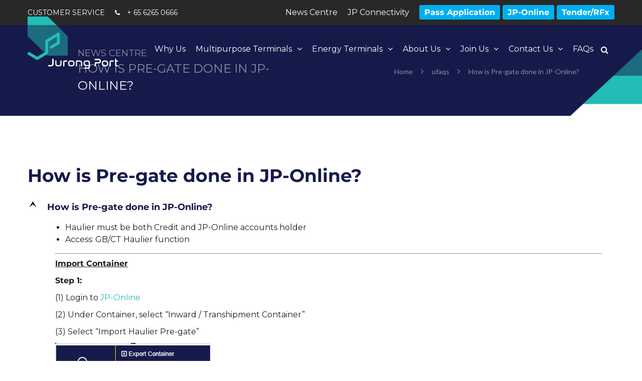

--- FILE ---
content_type: text/html; charset=UTF-8
request_url: https://www.jp.com.sg/ufaqs/how-is-pre-gate-done-in-jp-online/
body_size: 135932
content:
<!DOCTYPE html>

<html lang="en-US">
<head>
<meta http-equiv="x-ua-compatible" content="IE=Edge"/> 
<meta charset="UTF-8" />
<meta name="viewport" content="width=device-width,initial-scale=1.0" />
<title>
How is Pre-gate done in JP-Online? - Jurong Port</title>
<link rel="shortcut icon" href="https://www.jp.com.sg/wp-content/uploads/2017/02/favicon.png"/>
<script>
mixajaxurl = "https://www.jp.com.sg/wp-admin/admin-ajax.php";
</script>
<!-- html5.js for IE less than 9 -->
<!--[if lt IE 9]>
<script src="https://www.jp.com.sg/wp-content/themes/thefox/js/html5.js"></script>
<![endif]-->
<!-- css3-mediaqueries.js for IE less than 9 -->
<!--[if lt IE 9]>
<script src="https://www.jp.com.sg/wp-content/themes/thefox/js/css3-mediaqueries.js"></script>
<![endif]-->
<meta name='robots' content='index, follow, max-image-preview:large, max-snippet:-1, max-video-preview:-1' />

	<!-- This site is optimized with the Yoast SEO plugin v25.6 - https://yoast.com/wordpress/plugins/seo/ -->
	<link rel="canonical" href="https://www.jp.com.sg/ufaqs/how-is-pre-gate-done-in-jp-online/" />
	<meta property="og:locale" content="en_US" />
	<meta property="og:type" content="article" />
	<meta property="og:title" content="How is Pre-gate done in JP-Online? - Jurong Port" />
	<meta property="og:description" content="E How is Pre-gate done in JP-Online? Haulier must be both Credit and JP-Online accounts holder Access: GB/CT Haulier function Import Container Step 1: (1) Login to JP-Online (2) Under Container, select “Inward / Transhipment Container” (3) Select “Import Haulier Pre-gate” (4) Key in Haulier Code &#038; Prime Mover numbers (5) Click add then submit   Step 2: (1) Haulier entersRead more" />
	<meta property="og:url" content="https://www.jp.com.sg/ufaqs/how-is-pre-gate-done-in-jp-online/" />
	<meta property="og:site_name" content="Jurong Port" />
	<meta property="article:modified_time" content="2025-12-16T18:50:02+00:00" />
	<meta property="og:image" content="https://www.jp.com.sg/wp-content/uploads/2025/12/FAQ25_19.png" />
	<meta property="og:image:width" content="309" />
	<meta property="og:image:height" content="492" />
	<meta property="og:image:type" content="image/png" />
	<meta name="twitter:card" content="summary_large_image" />
	<meta name="twitter:label1" content="Est. reading time" />
	<meta name="twitter:data1" content="2 minutes" />
	<script type="application/ld+json" class="yoast-schema-graph">{"@context":"https://schema.org","@graph":[{"@type":"WebPage","@id":"https://www.jp.com.sg/ufaqs/how-is-pre-gate-done-in-jp-online/","url":"https://www.jp.com.sg/ufaqs/how-is-pre-gate-done-in-jp-online/","name":"How is Pre-gate done in JP-Online? - Jurong Port","isPartOf":{"@id":"https://www.jp.com.sg/#website"},"primaryImageOfPage":{"@id":"https://www.jp.com.sg/ufaqs/how-is-pre-gate-done-in-jp-online/#primaryimage"},"image":{"@id":"https://www.jp.com.sg/ufaqs/how-is-pre-gate-done-in-jp-online/#primaryimage"},"thumbnailUrl":"https://www.jp.com.sg/wp-content/uploads/2025/12/FAQ25_19.png","datePublished":"2018-06-19T06:18:59+00:00","dateModified":"2025-12-16T18:50:02+00:00","breadcrumb":{"@id":"https://www.jp.com.sg/ufaqs/how-is-pre-gate-done-in-jp-online/#breadcrumb"},"inLanguage":"en-US","potentialAction":[{"@type":"ReadAction","target":["https://www.jp.com.sg/ufaqs/how-is-pre-gate-done-in-jp-online/"]}]},{"@type":"ImageObject","inLanguage":"en-US","@id":"https://www.jp.com.sg/ufaqs/how-is-pre-gate-done-in-jp-online/#primaryimage","url":"https://www.jp.com.sg/wp-content/uploads/2025/12/FAQ25_19.png","contentUrl":"https://www.jp.com.sg/wp-content/uploads/2025/12/FAQ25_19.png","width":309,"height":492},{"@type":"BreadcrumbList","@id":"https://www.jp.com.sg/ufaqs/how-is-pre-gate-done-in-jp-online/#breadcrumb","itemListElement":[{"@type":"ListItem","position":1,"name":"Home","item":"https://www.jp.com.sg/"},{"@type":"ListItem","position":2,"name":"FAQs","item":"https://www.jp.com.sg/ufaqs/"},{"@type":"ListItem","position":3,"name":"How is Pre-gate done in JP-Online?"}]},{"@type":"WebSite","@id":"https://www.jp.com.sg/#website","url":"https://www.jp.com.sg/","name":"Jurong Port","description":"","potentialAction":[{"@type":"SearchAction","target":{"@type":"EntryPoint","urlTemplate":"https://www.jp.com.sg/?s={search_term_string}"},"query-input":{"@type":"PropertyValueSpecification","valueRequired":true,"valueName":"search_term_string"}}],"inLanguage":"en-US"}]}</script>
	<!-- / Yoast SEO plugin. -->


<link rel='dns-prefetch' href='//www.google.com' />
<link rel='dns-prefetch' href='//fonts.googleapis.com' />
<script type="text/javascript">
/* <![CDATA[ */
window._wpemojiSettings = {"baseUrl":"https:\/\/s.w.org\/images\/core\/emoji\/15.0.3\/72x72\/","ext":".png","svgUrl":"https:\/\/s.w.org\/images\/core\/emoji\/15.0.3\/svg\/","svgExt":".svg","source":{"concatemoji":"https:\/\/www.jp.com.sg\/wp-includes\/js\/wp-emoji-release.min.js"}};
/*! This file is auto-generated */
!function(i,n){var o,s,e;function c(e){try{var t={supportTests:e,timestamp:(new Date).valueOf()};sessionStorage.setItem(o,JSON.stringify(t))}catch(e){}}function p(e,t,n){e.clearRect(0,0,e.canvas.width,e.canvas.height),e.fillText(t,0,0);var t=new Uint32Array(e.getImageData(0,0,e.canvas.width,e.canvas.height).data),r=(e.clearRect(0,0,e.canvas.width,e.canvas.height),e.fillText(n,0,0),new Uint32Array(e.getImageData(0,0,e.canvas.width,e.canvas.height).data));return t.every(function(e,t){return e===r[t]})}function u(e,t,n){switch(t){case"flag":return n(e,"\ud83c\udff3\ufe0f\u200d\u26a7\ufe0f","\ud83c\udff3\ufe0f\u200b\u26a7\ufe0f")?!1:!n(e,"\ud83c\uddfa\ud83c\uddf3","\ud83c\uddfa\u200b\ud83c\uddf3")&&!n(e,"\ud83c\udff4\udb40\udc67\udb40\udc62\udb40\udc65\udb40\udc6e\udb40\udc67\udb40\udc7f","\ud83c\udff4\u200b\udb40\udc67\u200b\udb40\udc62\u200b\udb40\udc65\u200b\udb40\udc6e\u200b\udb40\udc67\u200b\udb40\udc7f");case"emoji":return!n(e,"\ud83d\udc26\u200d\u2b1b","\ud83d\udc26\u200b\u2b1b")}return!1}function f(e,t,n){var r="undefined"!=typeof WorkerGlobalScope&&self instanceof WorkerGlobalScope?new OffscreenCanvas(300,150):i.createElement("canvas"),a=r.getContext("2d",{willReadFrequently:!0}),o=(a.textBaseline="top",a.font="600 32px Arial",{});return e.forEach(function(e){o[e]=t(a,e,n)}),o}function t(e){var t=i.createElement("script");t.src=e,t.defer=!0,i.head.appendChild(t)}"undefined"!=typeof Promise&&(o="wpEmojiSettingsSupports",s=["flag","emoji"],n.supports={everything:!0,everythingExceptFlag:!0},e=new Promise(function(e){i.addEventListener("DOMContentLoaded",e,{once:!0})}),new Promise(function(t){var n=function(){try{var e=JSON.parse(sessionStorage.getItem(o));if("object"==typeof e&&"number"==typeof e.timestamp&&(new Date).valueOf()<e.timestamp+604800&&"object"==typeof e.supportTests)return e.supportTests}catch(e){}return null}();if(!n){if("undefined"!=typeof Worker&&"undefined"!=typeof OffscreenCanvas&&"undefined"!=typeof URL&&URL.createObjectURL&&"undefined"!=typeof Blob)try{var e="postMessage("+f.toString()+"("+[JSON.stringify(s),u.toString(),p.toString()].join(",")+"));",r=new Blob([e],{type:"text/javascript"}),a=new Worker(URL.createObjectURL(r),{name:"wpTestEmojiSupports"});return void(a.onmessage=function(e){c(n=e.data),a.terminate(),t(n)})}catch(e){}c(n=f(s,u,p))}t(n)}).then(function(e){for(var t in e)n.supports[t]=e[t],n.supports.everything=n.supports.everything&&n.supports[t],"flag"!==t&&(n.supports.everythingExceptFlag=n.supports.everythingExceptFlag&&n.supports[t]);n.supports.everythingExceptFlag=n.supports.everythingExceptFlag&&!n.supports.flag,n.DOMReady=!1,n.readyCallback=function(){n.DOMReady=!0}}).then(function(){return e}).then(function(){var e;n.supports.everything||(n.readyCallback(),(e=n.source||{}).concatemoji?t(e.concatemoji):e.wpemoji&&e.twemoji&&(t(e.twemoji),t(e.wpemoji)))}))}((window,document),window._wpemojiSettings);
/* ]]> */
</script>
<link rel='stylesheet' id='timeline-css-css' href='https://www.jp.com.sg/wp-content/plugins/content_timeline/css/frontend/timeline.css' type='text/css' media='all' />
<link rel='stylesheet' id='customScroll-css-css' href='https://www.jp.com.sg/wp-content/plugins/content_timeline/css/frontend/jquery.mCustomScrollbar.css' type='text/css' media='all' />
<link rel='stylesheet' id='prettyPhoto-css-css' href='https://www.jp.com.sg/wp-content/plugins/content_timeline/css/frontend/prettyPhoto.css' type='text/css' media='all' />
<link rel='stylesheet' id='my_timeline_font_awesome-css' href='https://www.jp.com.sg/wp-content/plugins/content_timeline//css/frontend/awesome/font-awesome.css' type='text/css' media='all' />
<link rel='stylesheet' id='my_timeline_lineicons_css-css' href='https://www.jp.com.sg/wp-content/plugins/content_timeline//css/frontend/themify-icons.css' type='text/css' media='all' />
<style id='wp-emoji-styles-inline-css' type='text/css'>

	img.wp-smiley, img.emoji {
		display: inline !important;
		border: none !important;
		box-shadow: none !important;
		height: 1em !important;
		width: 1em !important;
		margin: 0 0.07em !important;
		vertical-align: -0.1em !important;
		background: none !important;
		padding: 0 !important;
	}
</style>
<link rel='stylesheet' id='wp-block-library-css' href='https://www.jp.com.sg/wp-includes/css/dist/block-library/style.min.css' type='text/css' media='all' />
<link rel='stylesheet' id='wp-components-css' href='https://www.jp.com.sg/wp-includes/css/dist/components/style.min.css' type='text/css' media='all' />
<link rel='stylesheet' id='wp-preferences-css' href='https://www.jp.com.sg/wp-includes/css/dist/preferences/style.min.css' type='text/css' media='all' />
<link rel='stylesheet' id='wp-block-editor-css' href='https://www.jp.com.sg/wp-includes/css/dist/block-editor/style.min.css' type='text/css' media='all' />
<link rel='stylesheet' id='popup-maker-block-library-style-css' href='https://www.jp.com.sg/wp-content/plugins/popup-maker/dist/packages/block-library-style.css' type='text/css' media='all' />
<style id='pdfemb-pdf-embedder-viewer-style-inline-css' type='text/css'>
.wp-block-pdfemb-pdf-embedder-viewer{max-width:none}

</style>
<style id='classic-theme-styles-inline-css' type='text/css'>
/*! This file is auto-generated */
.wp-block-button__link{color:#fff;background-color:#32373c;border-radius:9999px;box-shadow:none;text-decoration:none;padding:calc(.667em + 2px) calc(1.333em + 2px);font-size:1.125em}.wp-block-file__button{background:#32373c;color:#fff;text-decoration:none}
</style>
<style id='global-styles-inline-css' type='text/css'>
:root{--wp--preset--aspect-ratio--square: 1;--wp--preset--aspect-ratio--4-3: 4/3;--wp--preset--aspect-ratio--3-4: 3/4;--wp--preset--aspect-ratio--3-2: 3/2;--wp--preset--aspect-ratio--2-3: 2/3;--wp--preset--aspect-ratio--16-9: 16/9;--wp--preset--aspect-ratio--9-16: 9/16;--wp--preset--color--black: #000000;--wp--preset--color--cyan-bluish-gray: #abb8c3;--wp--preset--color--white: #ffffff;--wp--preset--color--pale-pink: #f78da7;--wp--preset--color--vivid-red: #cf2e2e;--wp--preset--color--luminous-vivid-orange: #ff6900;--wp--preset--color--luminous-vivid-amber: #fcb900;--wp--preset--color--light-green-cyan: #7bdcb5;--wp--preset--color--vivid-green-cyan: #00d084;--wp--preset--color--pale-cyan-blue: #8ed1fc;--wp--preset--color--vivid-cyan-blue: #0693e3;--wp--preset--color--vivid-purple: #9b51e0;--wp--preset--gradient--vivid-cyan-blue-to-vivid-purple: linear-gradient(135deg,rgba(6,147,227,1) 0%,rgb(155,81,224) 100%);--wp--preset--gradient--light-green-cyan-to-vivid-green-cyan: linear-gradient(135deg,rgb(122,220,180) 0%,rgb(0,208,130) 100%);--wp--preset--gradient--luminous-vivid-amber-to-luminous-vivid-orange: linear-gradient(135deg,rgba(252,185,0,1) 0%,rgba(255,105,0,1) 100%);--wp--preset--gradient--luminous-vivid-orange-to-vivid-red: linear-gradient(135deg,rgba(255,105,0,1) 0%,rgb(207,46,46) 100%);--wp--preset--gradient--very-light-gray-to-cyan-bluish-gray: linear-gradient(135deg,rgb(238,238,238) 0%,rgb(169,184,195) 100%);--wp--preset--gradient--cool-to-warm-spectrum: linear-gradient(135deg,rgb(74,234,220) 0%,rgb(151,120,209) 20%,rgb(207,42,186) 40%,rgb(238,44,130) 60%,rgb(251,105,98) 80%,rgb(254,248,76) 100%);--wp--preset--gradient--blush-light-purple: linear-gradient(135deg,rgb(255,206,236) 0%,rgb(152,150,240) 100%);--wp--preset--gradient--blush-bordeaux: linear-gradient(135deg,rgb(254,205,165) 0%,rgb(254,45,45) 50%,rgb(107,0,62) 100%);--wp--preset--gradient--luminous-dusk: linear-gradient(135deg,rgb(255,203,112) 0%,rgb(199,81,192) 50%,rgb(65,88,208) 100%);--wp--preset--gradient--pale-ocean: linear-gradient(135deg,rgb(255,245,203) 0%,rgb(182,227,212) 50%,rgb(51,167,181) 100%);--wp--preset--gradient--electric-grass: linear-gradient(135deg,rgb(202,248,128) 0%,rgb(113,206,126) 100%);--wp--preset--gradient--midnight: linear-gradient(135deg,rgb(2,3,129) 0%,rgb(40,116,252) 100%);--wp--preset--font-size--small: 13px;--wp--preset--font-size--medium: 20px;--wp--preset--font-size--large: 36px;--wp--preset--font-size--x-large: 42px;--wp--preset--spacing--20: 0.44rem;--wp--preset--spacing--30: 0.67rem;--wp--preset--spacing--40: 1rem;--wp--preset--spacing--50: 1.5rem;--wp--preset--spacing--60: 2.25rem;--wp--preset--spacing--70: 3.38rem;--wp--preset--spacing--80: 5.06rem;--wp--preset--shadow--natural: 6px 6px 9px rgba(0, 0, 0, 0.2);--wp--preset--shadow--deep: 12px 12px 50px rgba(0, 0, 0, 0.4);--wp--preset--shadow--sharp: 6px 6px 0px rgba(0, 0, 0, 0.2);--wp--preset--shadow--outlined: 6px 6px 0px -3px rgba(255, 255, 255, 1), 6px 6px rgba(0, 0, 0, 1);--wp--preset--shadow--crisp: 6px 6px 0px rgba(0, 0, 0, 1);}:where(.is-layout-flex){gap: 0.5em;}:where(.is-layout-grid){gap: 0.5em;}body .is-layout-flex{display: flex;}.is-layout-flex{flex-wrap: wrap;align-items: center;}.is-layout-flex > :is(*, div){margin: 0;}body .is-layout-grid{display: grid;}.is-layout-grid > :is(*, div){margin: 0;}:where(.wp-block-columns.is-layout-flex){gap: 2em;}:where(.wp-block-columns.is-layout-grid){gap: 2em;}:where(.wp-block-post-template.is-layout-flex){gap: 1.25em;}:where(.wp-block-post-template.is-layout-grid){gap: 1.25em;}.has-black-color{color: var(--wp--preset--color--black) !important;}.has-cyan-bluish-gray-color{color: var(--wp--preset--color--cyan-bluish-gray) !important;}.has-white-color{color: var(--wp--preset--color--white) !important;}.has-pale-pink-color{color: var(--wp--preset--color--pale-pink) !important;}.has-vivid-red-color{color: var(--wp--preset--color--vivid-red) !important;}.has-luminous-vivid-orange-color{color: var(--wp--preset--color--luminous-vivid-orange) !important;}.has-luminous-vivid-amber-color{color: var(--wp--preset--color--luminous-vivid-amber) !important;}.has-light-green-cyan-color{color: var(--wp--preset--color--light-green-cyan) !important;}.has-vivid-green-cyan-color{color: var(--wp--preset--color--vivid-green-cyan) !important;}.has-pale-cyan-blue-color{color: var(--wp--preset--color--pale-cyan-blue) !important;}.has-vivid-cyan-blue-color{color: var(--wp--preset--color--vivid-cyan-blue) !important;}.has-vivid-purple-color{color: var(--wp--preset--color--vivid-purple) !important;}.has-black-background-color{background-color: var(--wp--preset--color--black) !important;}.has-cyan-bluish-gray-background-color{background-color: var(--wp--preset--color--cyan-bluish-gray) !important;}.has-white-background-color{background-color: var(--wp--preset--color--white) !important;}.has-pale-pink-background-color{background-color: var(--wp--preset--color--pale-pink) !important;}.has-vivid-red-background-color{background-color: var(--wp--preset--color--vivid-red) !important;}.has-luminous-vivid-orange-background-color{background-color: var(--wp--preset--color--luminous-vivid-orange) !important;}.has-luminous-vivid-amber-background-color{background-color: var(--wp--preset--color--luminous-vivid-amber) !important;}.has-light-green-cyan-background-color{background-color: var(--wp--preset--color--light-green-cyan) !important;}.has-vivid-green-cyan-background-color{background-color: var(--wp--preset--color--vivid-green-cyan) !important;}.has-pale-cyan-blue-background-color{background-color: var(--wp--preset--color--pale-cyan-blue) !important;}.has-vivid-cyan-blue-background-color{background-color: var(--wp--preset--color--vivid-cyan-blue) !important;}.has-vivid-purple-background-color{background-color: var(--wp--preset--color--vivid-purple) !important;}.has-black-border-color{border-color: var(--wp--preset--color--black) !important;}.has-cyan-bluish-gray-border-color{border-color: var(--wp--preset--color--cyan-bluish-gray) !important;}.has-white-border-color{border-color: var(--wp--preset--color--white) !important;}.has-pale-pink-border-color{border-color: var(--wp--preset--color--pale-pink) !important;}.has-vivid-red-border-color{border-color: var(--wp--preset--color--vivid-red) !important;}.has-luminous-vivid-orange-border-color{border-color: var(--wp--preset--color--luminous-vivid-orange) !important;}.has-luminous-vivid-amber-border-color{border-color: var(--wp--preset--color--luminous-vivid-amber) !important;}.has-light-green-cyan-border-color{border-color: var(--wp--preset--color--light-green-cyan) !important;}.has-vivid-green-cyan-border-color{border-color: var(--wp--preset--color--vivid-green-cyan) !important;}.has-pale-cyan-blue-border-color{border-color: var(--wp--preset--color--pale-cyan-blue) !important;}.has-vivid-cyan-blue-border-color{border-color: var(--wp--preset--color--vivid-cyan-blue) !important;}.has-vivid-purple-border-color{border-color: var(--wp--preset--color--vivid-purple) !important;}.has-vivid-cyan-blue-to-vivid-purple-gradient-background{background: var(--wp--preset--gradient--vivid-cyan-blue-to-vivid-purple) !important;}.has-light-green-cyan-to-vivid-green-cyan-gradient-background{background: var(--wp--preset--gradient--light-green-cyan-to-vivid-green-cyan) !important;}.has-luminous-vivid-amber-to-luminous-vivid-orange-gradient-background{background: var(--wp--preset--gradient--luminous-vivid-amber-to-luminous-vivid-orange) !important;}.has-luminous-vivid-orange-to-vivid-red-gradient-background{background: var(--wp--preset--gradient--luminous-vivid-orange-to-vivid-red) !important;}.has-very-light-gray-to-cyan-bluish-gray-gradient-background{background: var(--wp--preset--gradient--very-light-gray-to-cyan-bluish-gray) !important;}.has-cool-to-warm-spectrum-gradient-background{background: var(--wp--preset--gradient--cool-to-warm-spectrum) !important;}.has-blush-light-purple-gradient-background{background: var(--wp--preset--gradient--blush-light-purple) !important;}.has-blush-bordeaux-gradient-background{background: var(--wp--preset--gradient--blush-bordeaux) !important;}.has-luminous-dusk-gradient-background{background: var(--wp--preset--gradient--luminous-dusk) !important;}.has-pale-ocean-gradient-background{background: var(--wp--preset--gradient--pale-ocean) !important;}.has-electric-grass-gradient-background{background: var(--wp--preset--gradient--electric-grass) !important;}.has-midnight-gradient-background{background: var(--wp--preset--gradient--midnight) !important;}.has-small-font-size{font-size: var(--wp--preset--font-size--small) !important;}.has-medium-font-size{font-size: var(--wp--preset--font-size--medium) !important;}.has-large-font-size{font-size: var(--wp--preset--font-size--large) !important;}.has-x-large-font-size{font-size: var(--wp--preset--font-size--x-large) !important;}
:where(.wp-block-post-template.is-layout-flex){gap: 1.25em;}:where(.wp-block-post-template.is-layout-grid){gap: 1.25em;}
:where(.wp-block-columns.is-layout-flex){gap: 2em;}:where(.wp-block-columns.is-layout-grid){gap: 2em;}
:root :where(.wp-block-pullquote){font-size: 1.5em;line-height: 1.6;}
</style>
<link rel='stylesheet' id='contact-form-7-css' href='https://www.jp.com.sg/wp-content/plugins/contact-form-7/includes/css/styles.css' type='text/css' media='all' />
<link rel='stylesheet' id='ppress-frontend-css' href='https://www.jp.com.sg/wp-content/plugins/wp-user-avatar/assets/css/frontend.min.css' type='text/css' media='all' />
<link rel='stylesheet' id='ppress-flatpickr-css' href='https://www.jp.com.sg/wp-content/plugins/wp-user-avatar/assets/flatpickr/flatpickr.min.css' type='text/css' media='all' />
<link rel='stylesheet' id='ppress-select2-css' href='https://www.jp.com.sg/wp-content/plugins/wp-user-avatar/assets/select2/select2.min.css' type='text/css' media='all' />
<link rel='stylesheet' id='style-css' href='https://www.jp.com.sg/wp-content/themes/thefox/style.css' type='text/css' media='all' />
<link rel='stylesheet' id='style_end-css' href='https://www.jp.com.sg/wp-content/themes/thefox/style_end.css' type='text/css' media='all' />
<link rel='stylesheet' id='media-queries-css' href='https://www.jp.com.sg/wp-content/themes/thefox/media-queries_wide.css' type='text/css' media='all' />
<link rel='stylesheet' id='googlefonts-css' href='https://fonts.googleapis.com/css?family=Lato%3A100%2C300%2C400%2C600%2C700%2C900%7COpen+Sans%3A700%2C300%2C600%2C400%7CRaleway%3A900%7CPlayfair+Display%7C&#038;ver=6.6.1' type='text/css' media='all' />
<link rel='stylesheet' id='rgs-css' href='https://www.jp.com.sg/wp-content/themes/thefox/css/rgs.css' type='text/css' media='all' />
<link rel='stylesheet' id='css3_animations-css' href='https://www.jp.com.sg/wp-content/themes/thefox/css/animations.css' type='text/css' media='all' />
<link rel='stylesheet' id='flexslidercss-css' href='https://www.jp.com.sg/wp-content/themes/thefox/includes/Flexslider/flexslider.css' type='text/css' media='all' />
<link rel='stylesheet' id='font-awesome-thefox-css' href='https://www.jp.com.sg/wp-content/themes/thefox/css/font-awesome.css' type='text/css' media='all' />
<link rel='stylesheet' id='moon-css' href='https://www.jp.com.sg/wp-content/themes/thefox/css/moon.css' type='text/css' media='all' />
<link rel='stylesheet' id='elegant-css' href='https://www.jp.com.sg/wp-content/themes/thefox/css/elegant.css' type='text/css' media='all' />
<link rel='stylesheet' id='prettyphotocss-css' href='https://www.jp.com.sg/wp-content/themes/thefox/includes/prettyPhoto/css/prettyPhoto.css' type='text/css' media='all' />
<link rel='stylesheet' id='js_frontend-css' href='https://www.jp.com.sg/wp-content/themes/thefox/css/thefox_js_composer.css' type='text/css' media='all' />
<link rel='stylesheet' id='zilla-likes-css' href='https://www.jp.com.sg/wp-content/themes/thefox/includes/zilla-likes/styles/zilla-likes.css' type='text/css' media='all' />
<link rel='stylesheet' id='jp-headfont-css' href='https://fonts.googleapis.com/css?family=Exo%3A700&#038;ver=6.6.1' type='text/css' media='all' />
<link rel='stylesheet' id='jurongport-css' href='https://www.jp.com.sg/wp-content/themes/jurongport/style.css' type='text/css' media='all' />
<link rel='stylesheet' id='ewd-ufaq-rrssb-css' href='https://www.jp.com.sg/wp-content/plugins/ultimate-faqs/assets/css/rrssb-min.css' type='text/css' media='all' />
<link rel='stylesheet' id='ewd-ufaq-jquery-ui-css' href='https://www.jp.com.sg/wp-content/plugins/ultimate-faqs/assets/css/jquery-ui.min.css' type='text/css' media='all' />
<link rel='stylesheet' id='ewd-ufaq-css-css' href='https://www.jp.com.sg/wp-content/plugins/ultimate-faqs/assets/css/ewd-ufaq.css' type='text/css' media='all' />
<script type="text/javascript" src="https://www.jp.com.sg/wp-includes/js/jquery/jquery.min.js" id="jquery-core-js"></script>
<script type="text/javascript" src="https://www.jp.com.sg/wp-includes/js/jquery/jquery-migrate.min.js" id="jquery-migrate-js"></script>
<script type="text/javascript" src="https://www.jp.com.sg/wp-content/plugins/content_timeline/js/frontend/jquery.easing.1.3.js" id="jQuery-easing-js"></script>
<script type="text/javascript" src="https://www.jp.com.sg/wp-content/plugins/content_timeline/js/frontend/jquery.timeline.js" id="jQuery-timeline-js"></script>
<script type="text/javascript" src="https://www.jp.com.sg/wp-content/plugins/content_timeline/js/frontend/jquery.Verticaltimeline.js" id="jQuery--vertical-timeline-js"></script>
<script type="text/javascript" src="https://www.jp.com.sg/wp-content/plugins/content_timeline/js/frontend/jquery.mousewheel.min.js" id="jQuery-mousew-js"></script>
<script type="text/javascript" src="https://www.jp.com.sg/wp-content/plugins/content_timeline/js/frontend/jquery.mCustomScrollbar.min.js" id="jQuery-customScroll-js"></script>
<script type="text/javascript" src="https://www.jp.com.sg/wp-content/plugins/content_timeline/js/frontend/rollover.js" id="rollover-js"></script>
<script type="text/javascript" src="https://www.jp.com.sg/wp-content/plugins/content_timeline/js/frontend/jquery.prettyPhoto.js" id="jquery-prettyPhoto-js"></script>
<script type="text/javascript" src="https://www.jp.com.sg/wp-content/plugins/content_timeline//js/frontend/jquery.my_add_function.js" id="my_timeline_added_script-js"></script>
<script type="text/javascript" src="https://www.jp.com.sg/wp-content/plugins/wp-user-avatar/assets/flatpickr/flatpickr.min.js" id="ppress-flatpickr-js"></script>
<script type="text/javascript" src="https://www.jp.com.sg/wp-content/plugins/wp-user-avatar/assets/select2/select2.min.js" id="ppress-select2-js"></script>
<script></script><link rel='shortlink' href='https://www.jp.com.sg/?p=3584' />
		<script type="text/javascript">
			my_timeline_front_ajax_nonce="2a61589b07";
			my_timeline_front_ajax_url="https://www.jp.com.sg/wp-admin/admin-ajax.php";
		</script>
		<link href="https://fonts.googleapis.com/css?family=Montserrat" rel="stylesheet" type="text/css">    
    <script type="text/javascript">
        var ajaxurl = 'https://www.jp.com.sg/wp-admin/admin-ajax.php';
    </script>
<!-- Custom Styling -->
<style type="text/css">
#logo_img img{max-width:180px;}.cl_before_logo{margin-right:120px;}.cl_after_logo{margin-left:120px;}.nav_type_9_c #logo_img, .nav_type_9_c .logo_text{margin-left:-90px;}.nav_type_9_c #logo_img,.nav_type_9_c .logo_text{min-width:180px;}#mobile-menu{background:#1e1e1e}#mobile-menu ul ul,#mobile-menu #rd_wpml #lang_sel ul ul{background:#282828;}#mobile-menu ul ul ul{background:#323232;}#mobile-menu .mobile-ul-open > a{color:#2bbbb5}#mobile-menu .mobile-ul-open:after{color:#2bbbb5 !important;}#mobile-menu .current_page_item{ background:#161a4b;}#mobile-menu .current_page_item > a { border-left:2px solid #2bbbb5;}#mobile-menu ul li a,#mobile-menu #rd_wpml #lang_sel a{color:#ffffff}#mobile-menu .menu-item-has-children:after{color:#2bbbb5;}#mobile-menu ul li li li a{color:#eeeeee}#mobile-menu ul ul .menu-item-has-children:after{color:#f8f8f8;}#mobile_menu_search #search input[type=text]{background:#161a4b !important; color:#eeeeee;}#mobile_menu_search #search input[type=submit]{color:#eeeeee;}#top_bar,#rd_wpml #lang_sel ul ul{background:#282828;}.topbar_type_1,.topbar_type_1 a,.topbar_type_1 #rd_wpml #lang_sel a{color:#ffffff;}.topbar_type_1 strong,.topbar_type_1 .topbar_woocommerce_login.type1 .topbar_sign_in,.topbar_type_1 .topbar_woocommerce_login.type1 .topbar_register,.topbar_type_1 .topbar_woocommerce_login.type1 .topbar_signed_in,.topbar_type_1 #rd_wpml #lang_sel li li a:hover{color:#ffffff;}.topbar_type_1 .top_email:before,.topbar_type_1 .top_phone:before,.topbar_type_1 .top_text:before{color:#04bfbf;}.topbar_type_1 .top_email,.topbar_type_1 .top_phone,.topbar_type_1 #header_socials,.topbar_type_1 .header_current_cart{border-right:1px solid transparent; padding-right:20px; padding-left:20px;}.topbar_type_1 .topbar_woocommerce_login{border-right:1px solid transparent; border-left:1px solid transparent; padding-right:20px; padding-left:20px;}.topbar_type_1 #rd_wpml,.topbar_type_1 .top_bar_menu{border-right:1px solid transparent;}.topbar_type_1 .wrapper > div:first-child {border-left:1px solid transparent;}.topbar_type_1 .topbar_woocommerce_login.type1 .topbar_register{ border:1px solid transparent; border-bottom:2px solid transparent}.topbar_type_1 .topbar_woocommerce_login.type2 .topbar_register{ border:1px solid #ffffff; background:#ffffff; color:#282828;}.topbar_type_1 .topbar_woocommerce_login.type2 .topbar_sign_in,.topbar_type_1 .topbar_woocommerce_login.type2 .topbar_signed_in{ border:1px solid #ffffff;}.topbar_type_1 #header_socials a:hover{ color:#ffffff;}.topbar_type_2,.topbar_type_2 a,.topbar_type_2 #rd_wpml #lang_sel a{color:#ffffff;}.topbar_type_2 strong,.topbar_type_2 .topbar_woocommerce_login.type1 .topbar_sign_in,.topbar_type_2 .topbar_woocommerce_login.type1 .topbar_register,.topbar_type_2 .topbar_woocommerce_login.type1 .topbar_signed_in,.topbar_type_2 #rd_wpml #lang_sel li li a:hover{color:#ffffff;}.topbar_type_2 .top_email:before,.topbar_type_2 .top_phone:before,.topbar_type_2 .top_text:before{color:#04bfbf;}.topbar_type_2 .top_email,.topbar_type_2 .top_phone,.topbar_type_2 #header_socials,.topbar_type_2 .header_current_cart{border-right:1px solid transparent; padding-right:20px; padding-left:20px;}.topbar_type_2 .topbar_woocommerce_login{border-right:1px solid transparent; border-left:1px solid transparent; padding-right:20px; padding-left:20px;}.topbar_type_2 { border-top:5px solid transparent;}.topbar_type_2 #rd_wpml,.topbar_type_2 .top_bar_menu{border-right:1px solid transparent;}.topbar_type_2 .wrapper > div:first-child {border-left:1px solid transparent;}.topbar_type_2 .topbar_woocommerce_login.type1 .topbar_register{ border:1px solid transparent; border-bottom:2px solid transparent}.topbar_type_2 .topbar_woocommerce_login.type2 .topbar_register{ border:1px solid #ffffff; background:#ffffff; color:#282828;}.topbar_type_2 .topbar_woocommerce_login.type2 .topbar_sign_in,.topbar_type_2 .topbar_woocommerce_login.type2 .topbar_signed_in{ border:1px solid #ffffff;}.topbar_type_2 #header_socials a:hover{ color:#ffffff;}.topbar_type_3,.topbar_type_3 a,.topbar_type_3 #rd_wpml #lang_sel a{color:#ffffff;}.topbar_type_3 strong,.topbar_type_3 .topbar_woocommerce_login.type1 .topbar_sign_in,.topbar_type_3 .topbar_woocommerce_login.type1 .topbar_register,.topbar_type_3 .topbar_woocommerce_login.type1 .topbar_signed_in,.topbar_type_3 #rd_wpml #lang_sel li li a:hover{color:#ffffff;}.topbar_type_3 .top_email:before,.topbar_type_3 .top_phone:before,.topbar_type_3 .top_text:before{color:#04bfbf;}.topbar_type_2 { border-top:5px solid transparent;}.topbar_type_3 .topbar_woocommerce_login.type1 .topbar_register{ border:1px solid transparent; border-bottom:2px solid transparent}.topbar_type_3 .topbar_woocommerce_login.type2 .topbar_register{ border:1px solid #ffffff; background:#ffffff; color:#282828;}.topbar_type_3 .topbar_woocommerce_login.type2 .topbar_sign_in,.topbar_type_3 .topbar_woocommerce_login.type2 .topbar_signed_in{ border:1px solid #ffffff;}.topbar_type_3 #header_socials a:hover{ color:#ffffff;}.topbar_type_4,.topbar_type_4 a,.topbar_type_4 #rd_wpml #lang_sel a{color:#ffffff;}.topbar_type_4 strong,.topbar_type_4 .topbar_woocommerce_login.type1 .topbar_sign_in,.topbar_type_4 .topbar_woocommerce_login.type1 .topbar_register,.topbar_type_4 .topbar_woocommerce_login.type1 .topbar_signed_in,.topbar_type_4 #rd_wpml #lang_sel li li a:hover{color:#ffffff;}.topbar_type_4 .top_email:before,.topbar_type_4 .top_phone:before,.topbar_type_4 .top_text:before{color:#04bfbf;}.topbar_type_4 { border-top:5px solid transparent;}.topbar_type_4 .topbar_woocommerce_login.type1 .topbar_register{ border:1px solid transparent; border-bottom:2px solid transparent}.topbar_type_4 .topbar_woocommerce_login.type2 .topbar_register{ border:1px solid #ffffff; background:#ffffff; color:#282828;}.topbar_type_4 .topbar_woocommerce_login.type2 .topbar_sign_in,.topbar_type_4 .topbar_woocommerce_login.type2 .topbar_signed_in{ border:1px solid #ffffff;}.topbar_type_4 #header_socials a:hover{ color:#ffffff;}.topbar_type_5,.topbar_type_5 a,.topbar_type_5 #rd_wpml #lang_sel a{color:#ffffff;}.topbar_type_5 strong,.topbar_type_5 .topbar_woocommerce_login.type1 .topbar_sign_in,.topbar_type_5 .topbar_woocommerce_login.type1 .topbar_register,.topbar_type_5 .topbar_woocommerce_login.type1 .topbar_signed_in,.topbar_type_5 #rd_wpml #lang_sel li li a:hover,.topbar_woocommerce_login.type2 .topbar_sign_in:hover,.top_email a:hover{color:#ffffff;}.topbar_type_5 .top_email:before,.topbar_type_5 .top_phone:before,.topbar_type_5 .top_text:before{color:#04bfbf; }.topbar_type_5 .top_email,.topbar_type_5 .top_phone,.topbar_type_5 #header_socials,.topbar_type_5 .header_current_cart{border-right:1px solid transparent; padding-right:20px; padding-left:20px;}.topbar_type_5 .topbar_woocommerce_login{border-right:1px solid transparent; border-left:1px solid transparent; padding-right:20px; padding-left:20px;}.topbar_type_5 .wrapper > div:first-child {border-left:1px solid transparent;}.topbar_type_5 #rd_wpml,.topbar_type_5 .top_bar_menu{border-right:1px solid transparent;}.topbar_type_5 { border-top:4px solid transparent; border-bottom:1px solid transparent}.topbar_type_5 .topbar_woocommerce_login.type1 .topbar_register{ border:1px solid transparent; border-bottom:2px solid transparent}.topbar_type_5 .topbar_woocommerce_login.type2 .topbar_register{ border:1px solid #ffffff; background:#ffffff; color:#282828;}.topbar_type_5 .topbar_woocommerce_login.type2 .topbar_sign_in,.topbar_type_5 .topbar_woocommerce_login.type2 .topbar_signed_in{ border:1px solid #ffffff;}.topbar_type_5 #header_socials a:hover{ color:#ffffff;}.header_current_cart .cart-content-tb.tbi-with-border{border:1px solid transparent;}.header_current_cart .cart-content-tb.tbi-with-bg{background:transparent;}.header_current_cart .cart-content-tb:before{color:#04bfbf;}.header_current_cart .cart-content-tb:hover{color:#ffffff;}.transparent_header{background:rgba(22,26,75,0.5)!important;}.transparent_header{border-bottom:1px solid rgba(30,30,30,0)!important;}header,.mt_menu{background:#1e1e1e;}header.transparent_header.opaque_header{background:#1e1e1e !important; border-bottom:none!important;}#nav_button:before,#nav_button_alt:before{color:#ffffff;}.logo_text a{color:#ffffff;}.transparent_header .logo_text a{color:#fff;}.transparent_header.opaque_header .logo_text a{color:#ffffff;}.transparent_header nav > ul > li > a, .transparent_header .cart-content, .transparent_header nav > li.current-menu-item li a, .transparent_header #searchtop_img .fa-search, .transparent_header .header_si a, .transparent_header #nav_button:before {
	color:rgba(255,255,255,1)!important;
	}.nav_type_1 nav ul,.nav_type_1 .header_current_cart{background:#1e1e1e;}.nav_type_1 ul li a,.nav_type_1 a#searchtop_img{color:#ffffff;}.nav_type_1 nav ul li a:hover,.nav_type_1 > ul > .current-menu-item > a{color:#2bbbb5; background:#2bbbb5;}.nav_type_1 .cart-content:hover,.nav_type_1 #searchtop_img:hover i{color:#2bbbb5;}header.nav_type_2{border-top:1px solid transparent;}.nav_type_2 nav ul,.nav_type_2 .header_current_cart{background:#1e1e1e;}.nav_type_2 ul li a,.nav_type_2 a#searchtop_img{color:#ffffff;}.nav_type_2 nav ul li a:hover,.nav_type_2 > ul > .current-menu-item > a,.transparent_header.nav_type_2 nav > ul > .current-menu-item > a,.transparent_header.nav_type_2 nav > ul > li > a:hover{color:#2bbbb5; border-top:3px solid #2bbbb5; }.nav_type_2 .cart-content:hover,.nav_type_2 #searchtop_img:hover i{color:#2bbbb5;}header.nav_type_3{border-top:1px solid transparent;}.nav_type_3 nav ul,.nav_type_3 .header_current_cart{background:#1e1e1e;}.nav_type_3 ul li a,.nav_type_3 a#searchtop_img{color:#ffffff;}.nav_type_3 nav ul li a:hover,.nav_type_3 > ul > .current-menu-item > a{color:#2bbbb5; background:#2bbbb5;}.nav_type_3 .cart-content:hover,.nav_type_3 #searchtop_img:hover i{color:#2bbbb5;}header.nav_type_4{border-top:1px solid transparent;}.nav_type_4 nav ul,.nav_type_4 .header_current_cart{background:#1e1e1e;}.nav_type_4 ul li a,.nav_type_4 a#searchtop_img{color:#ffffff;}.nav_type_4 nav ul li a:hover,.nav_type_4  > ul > .current-menu-item > a{color:#2bbbb5; background:#2bbbb5;}.nav_type_4 .cart-content:hover,.nav_type_4 #searchtop_img:hover i{color:#2bbbb5;}.nav_type_5 nav ul,.nav_type_5 .header_current_cart{background:#1e1e1e;}.nav_type_5 ul li a{color:#ffffff; border-top:5px solid #1e1e1e;}.nav_type_5 a#searchtop_img{color:#ffffff;}.nav_type_5 nav ul li a:hover,.nav_type_5 > ul > .current-menu-item > a,.transparent_header.nav_type_5 nav > ul > .current-menu-item > a,.transparent_header.nav_type_5 nav > ul > li > a:hover{color:#2bbbb5; border-top:5px solid #2bbbb5 !important; }.nav_type_5 .cart-content:hover,.nav_type_5 #searchtop_img:hover i{color:#2bbbb5;}.nav_type_6 nav ul,.nav_type_6 .header_current_cart{background:#1e1e1e;}.nav_type_6 ul li a{color:#ffffff; border-top:5px solid #1e1e1e;}.nav_type_6 a#searchtop_img{color:#ffffff;}.nav_type_6 nav ul li a:hover,.nav_type_6 > ul > .current-menu-item > a,.transparent_header.nav_type_6 nav > ul > .current-menu-item > a,.transparent_header.nav_type_6 nav > ul > li > a:hover{color:#2bbbb5; border-top:5px solid #2bbbb5 !important;}.nav_type_6 .cart-content:hover,.nav_type_6 #searchtop_img:hover i{color:#2bbbb5;}.nav_type_7 nav ul,.nav_type_7 .header_current_cart{background:#1e1e1e;}.nav_type_7 ul li a,.nav_type_7 a#searchtop_img{color:#ffffff;}.nav_type_7 nav ul li a:hover,.nav_type_7 > ul > .current-menu-item > a{color:#2bbbb5; background:#2bbbb5;}.nav_type_7 .cart-content:hover,.nav_type_7 #searchtop_img:hover i{color:#2bbbb5;}header.nav_type_8{border-top:1px solid transparent;}.nav_type_8 nav ul,.nav_type_8 .header_current_cart{background:#1e1e1e;}.nav_type_8 ul li a,.nav_type_8 a#searchtop_img{color:#ffffff;}.nav_type_8 nav ul li a:hover,.nav_type_8 > ul > .current-menu-item > a{color:#2bbbb5; background:#2bbbb5;}.nav_type_8 .cart-content:hover,.nav_type_8 #searchtop_img:hover i{color:#2bbbb5;}.nav_type_9 nav ul,.nav_type_9 .header_current_cart{background:#1e1e1e;}.nav_type_9 ul li a{color:#ffffff; border-top:5px solid rgba(0,0,0,0);}.nav_type_9 a#searchtop_img{color:#ffffff;}.nav_type_9 nav ul li a:hover,.nav_type_9 > ul > .current-menu-item > a,.transparent_header.nav_type_9 nav > ul > .current-menu-item > a,.transparent_header.nav_type_9 nav > ul > li > a:hover{color:#2bbbb5; border-top:5px solid #2bbbb5 !important;}.nav_type_9 .cart-content:hover,.nav_type_9 #searchtop_img:hover i{color:#2bbbb5;}.nav_type_9_c nav ul,.nav_type_9_c .header_current_cart{background:#1e1e1e;}.nav_type_9_c ul li a{color:#ffffff; border-top:5px solid rgba(0,0,0,0);}.nav_type_9_c a#searchtop_img{color:#ffffff;}.nav_type_9_c nav ul li a:hover,.nav_type_9_c > ul > .current-menu-item > a,.transparent_header.nav_type_9_c nav > ul > .current-menu-item > a,.transparent_header.nav_type_9_c nav > ul > li > a:hover{color:#2bbbb5; border-top:5px solid #2bbbb5 !important;}.nav_type_9_c .header_current_cart,.nav_type_9_c #searchtop{display:none !important;}.nav_type_10 nav ul,.nav_type_10 .header_current_cart{background:#1e1e1e;}.nav_type_10 ul li a{color:#ffffff; border-top:5px solid rgba(0,0,0,0);}.nav_type_10 a#searchtop_img{color:#ffffff;}.nav_type_10 nav ul li a:hover,.nav_type_10 > ul > .current-menu-item > a,.transparent_header.nav_type_15 nav > ul > .current-menu-item > a,.transparent_header.nav_type_15 nav > ul > li > a:hover{color:#2bbbb5; border-top:5px solid #2bbbb5 !important;}.nav_type_10 .cart-content:hover,.nav_type_10 #searchtop_img:hover i{color:#2bbbb5;}.nav_type_11 nav ul,.nav_type_11 .header_current_cart{background:#1e1e1e;}.nav_type_11 ul li a{color:#ffffff; border:1px solid rgba(0,0,0,0);}.nav_type_11 a#searchtop_img{color:#ffffff;}.nav_type_11 nav ul li a:hover,.nav_type_11 > ul > .current-menu-item > a,.transparent_header.nav_type_11 nav > ul > .current-menu-item > a,.transparent_header.nav_type_11 nav > ul > li > a:hover{color:#2bbbb5; border:1px solid #2bbbb5 !important; background:#2bbbb5;}.nav_type_11 .cart-content:hover,.nav_type_11 #searchtop_img:hover i{color:#2bbbb5;}.nav_type_12 nav ul,.nav_type_12 .header_current_cart{background:#1e1e1e;}.nav_type_12 ul li a{color:#ffffff; border:2px solid rgba(0,0,0,0);}.nav_type_12 a#searchtop_img{color:#ffffff;}.nav_type_12 nav ul li a:hover,.nav_type_12 > ul > .current-menu-item > a,.transparent_header.nav_type_12 nav > ul > .current-menu-item > a,.transparent_header.nav_type_12 nav > ul > li > a:hover{color:#2bbbb5; border:2px solid #2bbbb5 !important; background:#2bbbb5;}.nav_type_12 .cart-content:hover,.nav_type_12 #searchtop_img:hover i{color:#2bbbb5;}header.nav_type_13{border-top:2px solid transparent;}.nav_type_13 nav ul,.nav_type_13 .header_current_cart{background:#1e1e1e;}.nav_type_13 ul li a,.nav_type_13 a#searchtop_img{color:#ffffff;}.nav_type_13 nav ul li a:hover,.nav_type_13 > ul > .current-menu-item > a{color:#2bbbb5; background:#2bbbb5;}.nav_type_13 .cart-content:hover,.nav_type_13 #searchtop_img:hover i{color:#2bbbb5;}header.nav_type_14{border-top:5px solid transparent;}.nav_type_14 nav ul,.nav_type_1 .header_current_cart{background:#1e1e1e;}.nav_type_14 ul li a,.nav_type_14 a#searchtop_img{color:#ffffff;}.nav_type_14 nav ul li a:hover,.nav_type_14 > ul > .current-menu-item > a{color:#2bbbb5; background:#2bbbb5;}.nav_type_14 .cart-content:hover,.nav_type_14 #searchtop_img:hover i{color:#2bbbb5;}.header_bottom_nav.transparent_header.opaque_header{background:#1e1e1e !important;}header.nav_type_15,.header_bottom_nav.nav_type_15{border-top:1px solid transparent;}.header_bottom_nav.nav_type_15{background:#1e1e1e;}.nav_type_15 ul li a{color:#ffffff; border-right:1px solid transparent}.nav_type_15 ul li:first-child a{border-left:1px solid transparent} .nav_type_15 nav ul li a:hover,.nav_type_15 > ul > .current-menu-item > a{color:#2bbbb5; background:#2bbbb5;}header #header_socials a,.nav_type_15 a#searchtop_img{color:#ffffff;}header #header_socials a:hover{color:#2bbbb5;}.header_bottom_nav.nav_type_15 .cart-content:hover,.header_bottom_nav.nav_type_15 #searchtop_img:hover i{color:#2bbbb5;}.header_bottom_nav.nav_type_16{border-top:1px solid transparent;}.header_bottom_nav.nav_type_16{background:#1e1e1e;}.nav_type_16 ul li a,.nav_type_16 a#searchtop_img{color:#ffffff;}.nav_type_16 nav ul li a:hover,.nav_type_16 > ul > .current-menu-item > a{color:#2bbbb5; background:#2bbbb5;}.header_bottom_nav.nav_type_16 .cart-content:hover,.header_bottom_nav.nav_type_16 #searchtop_img:hover i{color:#2bbbb5;}.header_bottom_nav.nav_type_17{border-top:1px solid transparent;}.header_bottom_nav.nav_type_17{background:#1e1e1e;}.nav_type_17 ul li a,.nav_type_17 a#searchtop_img{color:#ffffff;}.nav_type_17 nav ul li a:hover,.nav_type_17 > ul > .current-menu-item > a,.transparent_header.nav_type_17 nav > ul > .current-menu-item > a,.transparent_header.nav_type_17 nav > ul > li > a:hover{color:#2bbbb5; border-top:3px solid #2bbbb5 !important;}.header_bottom_nav.nav_type_17 .cart-content:hover,.header_bottom_nav.nav_type_17 #searchtop_img:hover i{color:#2bbbb5;}.header_bottom_nav.nav_type_18{border-top:1px solid transparent;}.header_bottom_nav.nav_type_18{background:#1e1e1e;}.nav_type_18 ul li a,.nav_type_18 a#searchtop_img{color:#ffffff;}.nav_type_18 nav ul li a:hover,.nav_type_18 > ul >.current-menu-item > a{color:#2bbbb5; background#2bbbb5;}.header_bottom_nav.nav_type_18 .cart-content:hover,.header_bottom_nav.nav_type_18 #searchtop_img:hover i{color:#2bbbb5;}.nav_type_19 ul li a,.nav_type_19_f ul li a{color:#ffffff;}.nav_type_19 ul > li > a,.nav_type_19_f ul > li > a{border-bottom:1px solid transparent;}.nav_type_19 ul ul li a,.nav_type_19_f ul ul li a{border-right:1px solid transparent;}#edge-search-form .search_button_icon{color:#ffffff;}.nav_type_19 ul li a:hover,.nav_type_19 > ul > .current-menu-item > a,.nav_type_19_f ul li a:hover,.nav_type_19_f > ul > .current-menu-item > a{color:#2bbbb5;}.nav_type_19 .cart-content:hover,.nav_type_19 #searchtop_img:hover i,.nav_type_19_f .cart-content:hover,.nav_type_19_f #searchtop_img:hover i{color:#2bbbb5;}#fixed_header_socials a{color:#ffffff;}#fixed_header_socials a{border:1px solid transparent;}.fixed_header_left{border-right:1px solid #ecf0f1;}#edge-search-form input[type=text]{border:1px solid transparent; background:#1e1e1e;}ul.header_current_cart li .cart-content{color:#ffffff; font-weight: normal;}.transparent_header.opaque_header nav > ul > li > a, .transparent_header.opaque_header .cart-content{color:#ffffff !important;}.transparent_header.opaque_header nav > ul > li > a:hover,.transparent_header nav > ul > .current-menu-item > a,.transparent_header.opaque_header nav > ul > .current-menu-item > a,.transparent_header nav > ul > li > a:hover{color:#2bbbb5 !important;}ul.header_cart_dropdown,.header_cart_dropdown .button,#search-form,#search-form.pop_search_form #ssform,.child_pages_ctn li,#header_container nav ul li ul,#header_container nav ul li ul a{background:#1e1e1e;}#header_container nav .rd_megamenu ul li a, .rd_megamenu ul li a,.header_cart_dropdown ul.cart_list li a,.header_cart_dropdown .widget_shopping_cart_content .rd_cart_buttons a{color:#ffffff;}.header_cart_dropdown, #header_container nav .rd_megamenu ul ul li a, .rd_megamenu ul ul li a,#header_container nav ul ul li a,.header_cart_dropdown .rd_clear_btn,.header_cart_dropdown .total,#search-form.pop_search_form #ssform,.child_pages_ctn a{color:#ffffff;}.header_cart_dropdown .quantity,.header_cart_dropdown .product_list_widget span.amount,.header_cart_dropdown .total .amount,.search_button_icon{color:#2bbbb5;}.header_cart_dropdown ul.cart_list li a.remove:hover,.child_pages_ctn a:hover{background:#2bbbb5; color:#1e1e1e;}.header_cart_dropdown ul.cart_list li a:hover{color:#2bbbb5;}.header_cart_dropdown .rd_clear_btn:hover{color:#2bbbb5;}ul.header_cart_dropdown,#search-form.pop_search_form #ssform{border:1px solid #1e1e1e;}#header_container nav ul ul .current-menu-item li a, #header_container nav ul ul li a{border-left:1px solid #1e1e1e;}#header_container .fixed_header_left nav ul ul ul li a{border-left:1px solid #1e1e1e !important;}#header_container .fixed_header_left nav ul ul .current-menu-item li a, #header_container .fixed_header_left nav ul ul li a{border-right:1px solid #1e1e1e !important;}#header_container .fixed_header_left nav ul ul, #header_container .fixed_header_left nav ul ul{border-top:1px solid #1e1e1e !important;}#header_container nav ul ul li,ul.header_cart_dropdown ul.product_list_widget li.child_pages_ctn a{border-bottom:1px solid #1e1e1e;}#header_container .rd_megamenu ul li ul,.header_cart_dropdown .clear_total{border-top:1px solid #1e1e1e;}#header_container nav ul ul,.widget_shopping_cart_content,#search-form{border-top:3px solid #2bbbb5;}.current_item_number{background:#2bbbb5;}.rd_cart_buttons{background:#2bbbb5;}.header_cart_dropdown .button{background:#1e1e1e; border:2px solid #1e1e1e  !important;}.header_cart_dropdown .widget_shopping_cart_content .rd_cart_buttons .button:hover{background:#2bbbb5; border:2px solid #1e1e1e !important; color:#1e1e1e;}.current_item_number:before{border-color: transparent #2bbbb5 transparent;}.header_cart_dropdown ul.cart_list li a.remove{background:#ffffff;}#header_container nav ul ul li a:hover,#header_container nav ul ul li.current-menu-item > a{background:#1e1e1e; color:#ffffff;}#header_container nav ul ul .mm_widget_area{border:none!important; border-left:1px solid #1e1e1e !important;}#header_container nav .rd_megamenu .mm_widget_area .rd_megamenu_widget_area .product_list_widget a{color:#ffffff;}#header_container nav .rd_megamenu .mm_widget_area .rd_megamenu_widget_area .product_list_widget a:hover{color:#2bbbb5;}#header_container nav .rd_megamenu .mm_widget_area .rd_megamenu_widget_area .sb_widget h3{color:#ffffff}#header_container nav .rd_megamenu .mm_widget_area .rd_megamenu_widget_area #lang_sel a{color:#ffffff; background:#1e1e1e; border:1px solid #1e1e1e}#header_container nav .rd_megamenu .mm_widget_area .rd_megamenu_widget_area #lang_sel a:hover{color:#ffffff;}#header_container nav .rd_megamenu .mm_widget_area .rd_megamenu_widget_area .widget_recent_entries ul li{border-bottom:1px solid #1e1e1e}#header_container nav .rd_megamenu .mm_widget_area .rd_megamenu_widget_area .widget_recent_entries ul li a{color:#ffffff}#header_container nav .rd_megamenu .mm_widget_area .rd_megamenu_widget_area .widget_recent_entries ul li a:hover{color:#2bbbb5}#header_container nav .rd_megamenu .mm_widget_area .rd_megamenu_widget_area #recentcomments li{border-bottom:1px solid #1e1e1e}#header_container nav .rd_megamenu .mm_widget_area .rd_megamenu_widget_area #recentcomments li a{color:#ffffff;}#header_container nav .rd_megamenu .mm_widget_area .rd_megamenu_widget_area #recentcomments li a:hover{color:#2bbbb5;}#header_container nav .rd_megamenu .mm_widget_area .rd_megamenu_widget_area .rd_widget_recent_entries li{border-bottom:1px solid #1e1e1e}#header_container nav .rd_megamenu .mm_widget_area .rd_megamenu_widget_area .w_comment a{color:#ffffff;}#header_container nav .rd_megamenu .mm_widget_area .rd_megamenu_widget_area .w_comment a:hover{color:#2bbbb5;}#header_container nav .rd_megamenu .mm_widget_area .rd_megamenu_widget_area .widget_recent_entry h4 a{color:#ffffff;}#header_container nav .rd_megamenu .mm_widget_area .rd_megamenu_widget_area .widget_recent_entry h4 a:hover{color:#2bbbb5;}#header_container nav .rd_megamenu .mm_widget_area .rd_megamenu_widget_area .widget_archive ul li,#header_container nav .rd_megamenu .mm_widget_area .rd_megamenu_widget_area .widget_meta ul li{border-bottom:1px solid #1e1e1e}#header_container nav .rd_megamenu .mm_widget_area .rd_megamenu_widget_area .widget_archive ul li a,#header_container nav .rd_megamenu .mm_widget_area .rd_megamenu_widget_area .widget_meta ul li a{color:#ffffff;}#header_container nav .rd_megamenu .mm_widget_area .rd_megamenu_widget_area .widget_archive ul li a:hover,#header_container nav .rd_megamenu .mm_widget_area .rd_megamenu_widget_area .widget_meta ul li a:hover{color:#2bbbb5;}#header_container nav .rd_megamenu .mm_widget_area .rd_megamenu_widget_area .page_item a, #header_container nav .rd_megamenu .mm_widget_area .rd_megamenu_widget_area .menu-item a{border-bottom:1px solid #1e1e1e; color:#ffffff;}#header_container nav .rd_megamenu .mm_widget_area .rd_megamenu_widget_area .page_item a:hover, #header_container nav .rd_megamenu .mm_widget_area .rd_megamenu_widget_area .menu-item a:hover,#header_container nav .rd_megamenu .mm_widget_area .rd_megamenu_widget_area .current_page_item a,#header_container nav .rd_megamenu .mm_widget_area .rd_megamenu_widget_area .current_page_item a{color:#2bbbb5; }#header_container nav .rd_megamenu .mm_widget_area .rd_megamenu_widget_area .page_item a:before, #header_container nav .rd_megamenu .mm_widget_area .rd_megamenu_widget_area .menu-item a:before { color:#2bbbb5;}#header_container nav .rd_megamenu .mm_widget_area .rd_megamenu_widget_area #wp-calendar caption{background:#ffffff; color:#1e1e1e}#header_container nav .rd_megamenu .mm_widget_area .rd_megamenu_widget_area #wp-calendar{border:1px solid #1e1e1e}#wp-calendar th{color:#2bbbb5;}#header_container nav .rd_megamenu .mm_widget_area .rd_megamenu_widget_area #wp-calendar tbody td a{color:#fff; background:#2bbbb5;}#header_container nav .rd_megamenu .mm_widget_area .rd_megamenu_widget_area #wp-calendar tbody td a:hover{color:#fff; background:#2bbbb5;}#header_container nav .rd_megamenu .mm_widget_area .rd_megamenu_widget_area #wp-calendar td#next a:hover:after,#header_container nav .rd_megamenu .mm_widget_area .rd_megamenu_widget_area #wp-calendar td#prev a:hover:after{background:#2bbbb5;}body,#jprePercentage{color:#1e1e1e}body a,.hl_color,#sidebar #search input[type=submit]:hover,.wpb_widgetised_column #search input[type=submit]:hover,.strong_colored strong{color:#2bbbb5}body a:hover{color:#616161}h1,h2,h3,h4,h5,h6{color:#161a4b}.partners_left, .partners_right{background:#161a4b}.def_section,blockquote{background:#ffffff}#to_top:hover,.b-read-now:hover{background:#ffdd00}::-webkit-input-placeholder{color:#1e1e1e}:-moz-placeholder{color:#1e1e1e}::-moz-placeholder{color:#1e1e1e}:-ms-input-placeholder{color:#1e1e1e}#sidebar #search input[type=submit],.wpb_widgetised_column #search input[type=submit]{color:#1e1e1e}input[type=text], input[type=email], input[type=password], textarea,#coupon_code{color:#1e1e1e; border:1px solid transparent; background:#ffdd00;}input[type="checkbox"]{color:#ffdd00; border:1px solid transparent; background:#ffdd00;}input[type=checkbox]:checked{color:#ffdd00; border:1px solid #ffdd00; background:#ffdd00;}.flex-direction-nav li a{color:#161a4b; background:#ffffff;}.wpb_text_column ol li:before{background:#1e1e1e}.wpb_text_column ol li:hover:before{background:#2bbbb5}blockquote{ border:1px solid transparent; }blockquote:before,.post-password-form input[type=submit]{ background:#ffdd00; }.code_box_ctn{ background:transparent; }.wp-caption{ background:transparent; border:1px solid transparent; }.tp-caption a {color: #fff;}.tp-caption a:hover { color: #fff;}.tp-bannertimer{background: #616161; background: -moz-linear-gradient(left,  #616161 0%, #ffdd00 100%); background: -webkit-gradient(linear, left top, right top, color-stop(0%,#616161), color-stop(100%,#ffdd00)); background: -webkit-linear-gradient(left,  #616161 0%,#ffdd00 100%); background: -o-linear-gradient(left,  #616161 0%,#ffdd00 100%); background: -ms-linear-gradient(left,  #616161 0%,#ffdd00 100%); background: linear-gradient(to right,  #616161 0%,#ffdd00 100%); filter: progid:DXImageTransform.Microsoft.gradient( startColorstr="#616161", endColorstr="#ffdd00",GradientType=1 );} .page_title_ctn{border-bottom:1px solid transparent;  }.page_title_ctn h1{color:#ffffff; }#crumbs a,#crumbs span{color:#ffffff; }.rd_child_pages{color:transparent; border:1px solid transparent; background:#ffffff;}.search_results strong{color:#2bbbb5; }.search_sf .rd_search_sc #search input[type=submit]{background:#161a4b !important;}.search_sf .rd_search_sc #search input[type=submit]:hover{background:#616161 !important;}.post_single .post-title h2 a,.blog_related_post .post-title h2 a,.logged-in-as a{color:#161a4b}.post_single .post-title h2 a:hover,.blog_related_post .post-title h2 a:hover{color:#616161}.mejs-container .mejs-controls,.audio_ctn{background:#1e1e1e !important;}.mejs-controls .mejs-time-rail .mejs-time-current{background:#161a4b !important; }.mejs-controls .mejs-horizontal-volume-slider .mejs-horizontal-volume-current{background:#616161 !important; }.post_quote_text,.post_quote_author,.post_single_business .post_quote_text:after{background:#ffdd00; color:#ffffff!important;}.post-info a{color:#1e1e1e}.post_single .post-info a:hover{color:#616161}.single_post_navigation,.post-info{border-bottom:1px solid transparent}.single_post_navigation_bottom{border-top:1px solid transparent}.tags_icon{background:#ffdd00; color:#ffdd00;}.single_post_tags{border:1px solid transparent; background:#ffdd00;}.shareicons_icon{background:#ffdd00; color:#ffdd00;}.single_post_share_icon{border:1px solid transparent; background:#ffdd00;}.single_post_share_icon .share-box li a{color:#1e1e1e;}.single_post_share_icon .share-box li a:hover{color:#ffdd00 !important;}#author-bio{border:1px solid transparent; background:transparent; color:#1e1e1e; box-shadow:0 0px 0px #ffffff, 0 4px 0 -1px #ffffff, 0 0px 0px 0px #ffffff,0 0px 0px #ffffff, 0 4px 0 0px transparent, 0px 0px 0px 0px #ffffff;}#author-info h3{color:#ffdd00;}.author_posts_link{color:#1e1e1e;}.author_posts_link:hover{color:#ffdd00;}.comment_ctn{border:1px solid transparent; background:#ffdd00; color:#1e1e1e; box-shadow:0 0px 0px #ffffff, 0 4px 0 -1px #ffffff, 0 0px 0px 0px #ffffff,0 0px 0px #ffffff, 0 4px 0 0px transparent, 0px 0px 0px 0px #ffffff;}#business_comments #comments ul li .details span.Reply a{border:1px solid transparent; background:#ffdd00; color:#1e1e1e;}.comment_count h3 a{color:#161a4b}#comments ul li .details span.author a,#comments ul li .details span.author{color:#ffdd00}#comments ul li .details span.date a{color:#1e1e1e}#comments ul li .details span.Reply a{background:#1e1e1e; color:#ffdd00}#comments ul li .details span.Reply a:hover{background:#ffdd00; color:#ffdd00}#business_comments #comments ul li .comment_ctn{border-bottom:1px solid transparent;}#comments > ul > li ul{border-left:1px solid transparent}#comments ul li li .comment_ctn:before{background:transparent;}input.single_post_author,input.single_post_email,input.single_post_url,.single_post_comment{background:transparent}input.single_post_author:focus,input.single_post_email:focus,input.single_post_url:focus,.single_post_comment:focus{background:#ffdd00}#add-comment input#submit{background:#161a4b; color:#ffffff}#add-comment input#submit:hover{background:#616161; color:#ffffff}#business_comments #add-comment input#submit,#respond input#submit{background:#2bbbb5; color:#ffffff}#business_comments #add-comment input#submit:hover,,#respond input#submit:hover{background:#616161; color:#ffffff}#business_comments #comments ul li .details span.Reply a:hover{background:#2bbbb5 !important; color:#ffffff; border-color:#2bbbb5;}.blog_related_post .more-link{border:1px solid #161a4b; color:#161a4b; background:#ffffff;}.blog_related_post .more-link:hover{color:#ffffff; background:#161a4b;}.cbp_type03 .rp_left,.cbp_type03 .rp_right{background:#161a4b}.cbp_type03 .rp_left:hover,.cbp_type03 .rp_right:hover{background:#616161}.cbp_type03 .blog_related_post .more-link:hover{background:#616161; border-color:#616161;}.cbp_type05 .rp_left,.cbp_type05 .rp_right,.cbp_type08 .rp_left,.cbp_type08 .rp_right{background:#2bbbb5}.cbp_type05 .rp_left:hover,.cbp_type05 .rp_right:hover,.cbp_type08 .rp_left:hover,.cbp_type08 .rp_right:hover{background:#616161}.cbp_type05 .carousel_recent_post .blog_box_content,.cbp_type08 .carousel_recent_post .blog_box_content{color:#1e1e1e}.cbp_type05 .carousel_recent_post h5.widget_post_title a,.cbp_type08 .carousel_recent_post h5.widget_post_title a{color:#161a4b}.cbp_type05 .carousel_recent_post:hover .blog_box_content,.cbp_type05 .blog_post_link_ctn,.cbp_type08 .carousel_recent_post:hover .blog_box_content,.cbp_type08 .blog_post_link_ctn{background:#161a4b; color:#a1b1bc;}.cbp_type05 .carousel_recent_post:hover h5.widget_post_title a,.cbp_type08 .carousel_recent_post:hover h5.widget_post_title a{color:#ffffff}.cbp_type06 .rp_left,.cbp_type06 .rp_right{background:#1e1e1e}.cbp_type06 .rp_left:hover,.cbp_type06 .rp_right:hover{background:#161a4b}.cbp_type06 .carousel_recent_post .blog_box_content{color:#1e1e1e}.cbp_type06 .carousel_recent_post h5.widget_post_title a{color:#161a4b}.cbp_type06 a.more-link{background:#1e1e1e; color:#fff;}.cbp_type06 a.more-link:after{background:#161a4b; color:#fff;}.cbp_type06 a.more-link:hover{background:#2bbbb5; color:#fff;}.cbp_type06 a.more-link:hover:after{
background: rgba(0, 0, 0, 0.21); color:#fff;}.sp_left:hover,.sp_right:hover{background:#2bbbb5; border-color:#2bbbb5;}.sb_widget h3{color:#161a4b}.sb_widget > h3:before{border-top:7px solid #2bbbb5; border-bottom:7px solid #ffdd00;}#sidebar #lang_sel a,.wpb_widgetised_column #lang_sel a{color:#1e1e1e; background:#ffffff; border:1px solid transparent}#sidebar #lang_sel a:hover,.wpb_widgetised_column #lang_sel a:hover{color:#161a4b;}#sidebar .widget_recent_entries ul li,.wpb_widgetised_column .widget_recent_entries ul li{border-bottom:1px solid transparent}#sidebar .widget_recent_entries ul li a,.wpb_widgetised_column .widget_recent_entries ul li a{color:#1e1e1e}#sidebar .widget_recent_entries ul li a:hover,.wpb_widgetised_column .widget_recent_entries ul li a:hover{color:#2bbbb5}#sidebar #recentcomments li,.wpb_widgetised_column #recentcomments li{border-bottom:1px solid transparent}#sidebar #recentcomments li a,.wpb_widgetised_column #recentcomments li a,#sidebar .tweets li a,.wpb_widgetised_column .tweets li a{color:#161a4b;}#sidebar #recentcomments li a:hover,.wpb_widgetised_column  #recentcomments li a:hover{color:#616161;}#sidebar .rd_widget_recent_entries li,.wpb_widgetised_column .rd_widget_recent_entries li,#sidebar  .tweets li,.wpb_widgetised_column .tweets li{border-bottom:1px solid transparent}#sidebar .tagcloud a ,.wpb_widgetised_column .tagcloud a {border:1px solid transparent; color:#1e1e1e}#sidebar .tagcloud a:hover,.wpb_widgetised_column .tagcloud a:hover{background:#ffdd00; border-color:#ffdd00; color:#ffffff;}#sidebar .w_comment a,.wpb_widgetised_column .w_comment a{color:#1e1e1e;}#sidebar .w_comment a:hover,.wpb_widgetised_column .w_comment a:hover{color:#2bbbb5;}#sidebar .widget_recent_entry h4 a,.wpb_widgetised_column .widget_recent_entry h4 a{color:#161a4b;}#sidebar .widget_recent_entry h4 a:hover,.wpb_widgetised_column .widget_recent_entry h4 a:hover{color:#2bbbb5;}#sidebar .widget_archive ul li,#sidebar .widget_meta ul li,.wpb_widgetised_column .widget_archive ul li,.wpb_widgetised_column .widget_meta ul li{border-bottom:1px solid transparent}#sidebar .widget_archive ul li a,#sidebar .widget_meta ul li a,.wpb_widgetised_column  .widget_archive ul li a,.wpb_widgetised_column .widget_meta ul li a{color:#1e1e1e;}#sidebar .widget_archive ul li a:hover,#sidebar .widget_meta ul li a:hover,.wpb_widgetised_column .widget_archive ul li a:hover,.wpb_widgetised_column .widget_meta ul li a:hover{color:#2bbbb5;}#sidebar .page_item a, #sidebar .menu-item a,.wpb_widgetised_column .page_item a,.wpb_widgetised_column .menu-item a{border-bottom:1px solid transparent; color:#1e1e1e;}#sidebar .page_item a:hover, #sidebar .menu-item a:hover,#sidebar .current_page_item a,#sidebar .current_page_item a,.wpb_widgetised_column .page_item a:hover,.wpb_widgetised_column .menu-item a:hover,.wpb_widgetised_column .current_page_item a{color:#2bbbb5; }#sidebar .page_item a:before, #sidebar .menu-item a:before,.wpb_widgetised_column .page_item a:before,.wpb_widgetised_column .menu-item a:before{ color:#ffdd00;}#wp-calendar caption{background:#161a4b; color:#ffffff}#wp-calendar{border:1px solid transparent}#wp-calendar th{color:#ffdd00;}#wp-calendar tbody td a{color:#fff; background:#ffdd00;}#wp-calendar tbody td a:hover{color:#fff; background:#2bbbb5;}#wp-calendar td#next a:hover:after,#wp-calendar td#prev a:hover:after{background:#2bbbb5;}.rd_widget_recent_entries .thumbnail a:before,.port_tn a:before,.rd_widget_recent_entries_f .thumbnail a:before{background:#ffdd00;}.single_port_navigation,.port_details_full_information .item_details_info{border-bottom:1px solid transparent;}.all_projects_btn{color:#1e1e1e;}.next_project{border:1px solid transparent; background:transparent; color:#161a4b;}.next_project:hover{border:1px solid #616161; background:#616161; color:#fff;}.previous_project{border:1px solid #1e1e1e; background:#ffffff; color:#1e1e1e;}.previous_project:hover{border:1px solid #616161; background:#616161; color:#fff;}.port_details_subtitle{color:#2bbbb5;}.port_meta{border-bottom:1px solid transparent;}.next_project{border-bottom:1px solid transparent;}.port_vp a{background:#161a4b;}.port_vp a:hover{background:#616161; color:#fff;}.single_staff_meta{border-top:1px solid transparent;}#member_email a:hover, .sc-share-box #member_email a, .single_staff_social #member_email a,.share_icons_business .share-box #member_email a{background:#2bbbb5;}.product_filtering {border-bottom:1px solid transparent}.filter_param,.filter_param li ul{background:#ffdd00; border:1px solid transparent; color:#1e1e1e;}.filter_param strong{color:#ffdd00;}.current_li:after{border-left:1px solid transparent;}.filter_param.filter_param_sort{background:#1e1e1e; border:1px solid #1e1e1e;}.filter_param.filter_param_sort a{color:#ffdd00}.filter_param.filter_param_order a,.filter_param.filter_param_count a{color:#1e1e1e}.filter_param.filter_param_order a:hover,.filter_param.filter_param_count a:hover{color:#ffdd00}.shop_two_col,.shop_three_col,.shop_four_col,.caroufredsel_wrapper .inner_product,.woocommerce .products li{color:#1e1e1e; background:#ffdd00; border:1px solid transparent;}.custom_cart_button a{color:#1e1e1e;}.custom_cart_button a:hover{color:#ffdd00;}.product_box {border-top:1px solid transparent; border-bottom:1px solid transparent;}.product_box h3{color:#ffdd00;}.product_box h3:hover{color:#ffdd00;}.product_box .price{color:#1e1e1e;}.product_box .price del{color:#1e1e1e !important;}.product_box .price ins{color:#ffdd00;}.adding_to_cart_working .icon_status_inner:before{color:#2bbbb5;}.adding_to_cart_completed .icon_status_inner:before{color:#616161;}.single_product_main_image div,.single_products_thumbnails img,.single_product_navigation .previous_product,.single_product_navigation .next_product {border:1px solid transparent }.single_product_navigation .previous_product:hover,.single_product_navigation .next_product:hover{border:1px solid #616161; background:#616161; color:#ffffff }.single_products_thumbnails img.selected{border:1px solid #2bbbb5 }.product_nav_left:hover,.product_nav_right:hover{background:#2bbbb5 }.product_title.entry-title,.woocommerce-tabs ul li a,.related h2,.single_product_navigation .previous_product,.single_product_navigation .next_product,.woocommerce-page #reviews #comments ol.commentlist li .comment-text p.meta strong, .woocommerce-page #reviews #comments h2,.show_review_form.button {color:#161a4b }.summary.entry-summary .price,.summary.entry-summary .price del,.show_review_form.button,.woocommerce-page #reviews #comments ol.commentlist li .comment-text p.meta{color:#1e1e1e }.summary.entry-summary .price ins,.woocommerce-product-rating .woocommerce-review-link,.custom_cart_button .button.add_to_cart_button.product_type_simple.added{color:#2bbbb5 }.woocommerce-product-rating .woocommerce-review-link:hover{color:#616161 }button.single_add_to_cart_button.button.alt{color:#161a4b; background:#ffffff; border:2px solid #161a4b; }button.single_add_to_cart_button.button.alt:hover{color:#ffffff; background:#616161; border:2px solid #616161; }.single_product_navigation{border-top:1px solid transparent }.related_left, .related_right,.upsells_left, .upsells_right{border:1px solid transparent; color:#1e1e1e ; background:#ffdd00;}.related_left:hover, .related_right:hover,.upsells_left:hover, .upsells_right:hover{border:1px solid #ffdd00; color:#ffdd00 ; background:#ffdd00;}.woo-share-box ul li a,.woo_img_next,.woo_img_prev{background:transparent; color:#1e1e1e ;}.woo_img_next:hover,.woo_img_prev:hover{background:#616161; color:#ffffff ;}.woocommerce-tabs .tabs li a{border-right:1px solid transparent }.woocommerce-tabs,.woocommerce-tabs li.active{border-left:1px solid transparent }.woocommerce-tabs li.active{border-bottom:1px solid #ffffff }.woocommerce-tabs .tabs li a{border-top:1px solid transparent }.woocommerce-tabs .panel{border:1px solid transparent }.woocommerce-page #reviews #comments h2,#reviews #comments ol.commentlist li{border-bottom:1px solid transparent !important; }.chosen-container-single .chosen-single,#rd_login_form .inline,.product-description a,.shipping td:last-child{color:#1e1e1e}.chosen-container-single .chosen-single,.select2-drop{background:#ffffff}.woocommerce-cart .cart_totals h2, .woocommerce-cart form h2, .woocommerce-checkout .woocommerce h2,.woocommerce form .form-row label, .woocommerce-page form .form-row label,.checkout_steps .active_step,.product-qty,.rd_order_total,.country_to_state,.cross-sells h2,.woocommerce-cart .cart_totals,.shop_table.order_details tfoot,.woocommerce .order_details li strong, .woocommerce-page .order_details li strong{color:#161a4b}.woocommerce-cart .cart_totals strong, .rd_order_total .total strong,.shop_table.order_details tfoot .amount,.order_complete_ctn h3,.customer_details dd{color:#2bbbb5;}.woocommerce-checkout input[type=text],.woocommerce-checkout input[type=email],.woocommerce-checkout input[type=password],.woocommerce-checkout textarea,.form-row .chosen-container-single .chosen-single,.woocommerce-checkout .product-name img,.order_and_total_wrapper,.user_current_cart,.woocommerce-page table.cart img,.woocommerce-message, .woocommerce-error, .woocommerce-info,.country_to_state,.shop_table.order_details,.woocommerce .order_details, .woocommerce-page .order_details,#calc_shipping_state,.woocommerce-cart #coupon_code,.woocommerce form .form-row input.input-text,.country_to_state .select2-choice,.state_select .select2-choice,#calc_shipping_state .select2-choice,.select2-drop-active,#braintree-cc-exp-month, #braintree-cc-exp-year{border:1px solid transparent; color: #1e1e1e;}.woocommerce-page input[type=submit],.woocommerce-page button[type=submit],.customer_details_next,.rd_create_acc,#place_order,.rd_coupon_form .alt2,.coupon input.button.alt2,#review_form  input[type=submit],.woocommerce .addresses .title .edit, .woocommerce-page .addresses .title .edit {background:#2bbbb5; color:#ffffff;}.cart_details_back,.customer_details_back,#rd_login_form input[type=submit],#rd_login_form button[type=submit],.rd_guest_acc,.update_cart input.checkout-button.button,.cart-collaterals .shipping_calculator .button,.create_acc_done,.wc-backward{background:#1e1e1e; color:#ffffff;}.shop_table thead{background:transparent; color:#161a4b;}ul.payment_methods.methods li{border-bottom:1px solid transparent;}.woocommerce-page .order_details li{border-right:1px solid transparent;}.cart_totals tr td,.cart_totals tr th{border:1px solid transparent !important;}.cart_totals tr td{border-left:none!important;}.cart_totals tr:first-child td,.cart_totals tr:first-child th{border-bottom:none!important;}.cart_totals tr:last-child td,.cart_totals tr:last-child th{border-top:none!important;}.show_review_form.button:hover{color:#616161;}.woocommerce-page input[type=submit]:hover,.woocommerce-page button[type=submit]:hover,.customer_details_next:hover,.rd_create_acc:hover,#place_order:hover,.rd_coupon_form .alt2:hover,.coupon input.button.alt2:hover,#review_form input[type=submit]:hover,.woocommerce .addresses .title .edit:hover, .woocommerce-page .addresses .title .edit:hover{background:#616161; color:#ffffff;}.cart_details_back:hover,.customer_details_back:hover,.rd_guest_acc:hover,#rd_login_form input[type=submit]:hover,#rd_login_form button[type=submit]:hover,.update_cart input.checkout-button.button:hover,.cart-collaterals .shipping_calculator .button:hover,.wc-backward:hover{background:#616161; color:#ffffff;}.my_account_orders{border:1px solid transparent;}nav.woocommerce-MyAccount-navigation ul li a{color:#1e1e1e}a.woocommerce-MyAccount-downloads-file.button.alt { background#2bbbb5;}#sidebar #searchform div #s,.wpb_widgetised_column #searchform div #s{background:#ffdd00 !important; border:1px solid transparent; color:#1e1e1e}#s::-webkit-input-placeholder{color:#1e1e1e}#s:-moz-placeholder{color:#1e1e1e}#s::-moz-placeholder{color:#1e1e1e}#s:-ms-input-placeholder{color:#1e1e1e}.widget_product_search input[type=submit]{background:none!important; color:#1e1e1e}.widget_product_search input[type=submit]:hover{background:none!important; color:#ffdd00}.ui-slider-handle.ui-state-default.ui-corner-all{background:#2bbbb5}.ui-slider-range.ui-widget-header.ui-corner-all{background:transparent}.price_slider.ui-slider.ui-slider-horizontal.ui-widget.ui-widget-content.ui-corner-all{border:1px solid transparent}.price_slider_amount button.button{color:#ffffff; background:#1e1e1e;}#sidebar .price_label,.wpb_widgetised_column .price_label{color:#1e1e1e}.price_label .to,.price_label .from{color:#161a4b}#sidebar .widget_price_filter .price_slider_amount .button:hover,.wpb_widgetised_column .widget_price_filter .price_slider_amount .button:hover{background:#616161; color:#ffffff;}.product_list_widget a,#sidebar .widget_shopping_cart a.button{color:#161a4b}ul.product_list_widget li{border-bottom:1px solid transparent}.product_list_widget span.amount{color:#1e1e1e}.product_list_widget ins span.amount{color:#2bbbb5}#sidebar .cat-item a,.wpb_widgetised_column .cat-item a{color:#161a4b}#sidebar .cat-item a:hover,.wpb_widgetised_column .cat-item a:hover{color:#616161}#sidebar .cat-item,.wpb_widgetised_column .cat-item,#sidebar .cat-item .children,.wpb_widgetised_column .cat-item .children{border-top:1px solid transparent}#sidebar .cat-item .children .children a,.wpb_widgetised_column .cat-item .children .children a{color:#1e1e1e}#sidebar .cat-item .children .children a:hover,.wpb_widgetised_column .cat-item .children .children a:hover{color:#616161}#sidebar .cat-got-children:after,.wpb_widgetised_column .cat-got-children:after{border-color:#1e1e1e; color:#1e1e1e;}#sidebar .product_list_widget span.amount,.wpb_widgetised_column .product_list_widget span.amount{color:#1e1e1e}#sidebar .product_list_widget ins span.amount,.wpb_widgetised_column .product_list_widget ins span.amount{color:#2bbbb5}#header_container .cart-notification{background:#616161; border-left:5px solid #2bbbb5;  }#header_container .cart-notification,#sidebar .widget_shopping_cart .rd_clear_btn{color:#1e1e1e; }#header_container .cart-notification span{color:#ffffff; }.rd_tabs li,.rd_tabs.horizontal .tabs-container{background:#ffffff; }.rd_tabs.horizontal .tabs li,.rd_tabs.horizontal .tabs-container{border:1px solid transparent; }.rd_tabs.horizontal .tabs li:last-child{border-right:1px solid transparent !important; }.rd_tabs.horizontal .active{border-bottom:1px solid #ffffff !important; }.rd_tabs.horizontal.rd_tab_1 li a,.rd_tabs.horizontal.rd_tab_2 li a,.rd_tabs.horizontal.rd_tab_4 li a{color:#1e1e1e; }.rd_tabs.horizontal.rd_tab_1 li a:hover,.rd_tabs.horizontal.rd_tab_2 li a:hover,.rd_tabs.horizontal.rd_tab_4 li a:hover{color:#161a4b; }.rd_tabs.horizontal.rd_tab_1 .active {border-top:3px solid #2bbbb5; }.rd_tabs.horizontal.rd_tab_1 .active a,.rd_tabs.horizontal.rd_tab_2 .active a,.rd_tabs.horizontal.rd_tab_1 .active a:hover,.rd_tabs.horizontal.rd_tab_2 .active a:hover{color:#2bbbb5; }.rd_tabs.horizontal.rd_tab_2 .active {border-top:4px solid #2bbbb5; }.rd_tabs.horizontal.rd_tab_3 .tabs li{background:#1e1e1e; }.rd_tabs.horizontal.rd_tab_3 .tabs li a{color:#ffffff; }.rd_tabs.horizontal.rd_tab_3 .tabs li.active {background:#ffffff; }.rd_tabs.horizontal.rd_tab_3 .tabs li.active a{color:#161a4b; }.rd_tabs.horizontal.rd_tab_4 li.active a{color:#161a4b; }.rd_tabs.rd_vtab_1 #tabs{border-top:1px solid transparent; }.rd_tabs.rd_vtab_1 li,.rd_tabs.rd_vtab_1 .tab_content{border:1px solid transparent; }.rd_tabs.rd_vtab_1 li{background:transparent; }.rd_tabs.rd_vtab_1 li.active,.rd_tabs.rd_vtab_1 .tabs-container{background:#ffffff; }.rd_tabs.rd_vtab_1.rd_vtab_left li.active {border-left:1px solid rgba(0,0,0,0); border-right:1px solid #ffffff;}.rd_tabs.rd_vtab_1.rd_vtab_right li.active {border-right:1px solid rgba(0,0,0,0); border-left:1px solid #ffffff;}.rd_tabs.vertical li a{color:#1e1e1e;}.rd_tabs.rd_vtab_1.vertical.rd_vtab_left li a{border-left:5px solidtransparent;}.rd_tabs.rd_vtab_1.vertical.rd_vtab_right li a{border-right:5px solidtransparent;}.rd_tabs.rd_vtab_1.vertical.rd_vtab_left li.active a{color:#616161; border-left:5px solid#2bbbb5;}.rd_tabs.rd_vtab_1.vertical.rd_vtab_right li.active a{color:#616161; border-right:5px solid#2bbbb5;}.rd_tabs.rd_vtab_2 li{border-bottom:1px solid transparent; }.rd_tabs.rd_vtab_2 li.active a{color:#2bbbb5; }.rd_tabs.rd_vtab_2 li{border-bottom:1px solid transparent; }.rd_tabs.rd_vtab_2.rd_vtab_left .tabs-container{border-left:1px solid transparent; }.rd_tabs.rd_vtab_2.rd_vtab_left .tab_content{border-left:1px solid transparent; background:#ffffff;}.rd_tabs.rd_vtab_2.rd_vtab_right .tab_content{border-right:1px solid transparent; background:#ffffff;}.rd_clear_alert{border:1px solid transparent; }.thefox_bigloader .loader_button{background:#ffdd00; }#coming_soon_form input[type=button]{background:#2bbbbf; }#coming_soon_form input[type=button]:hover{background:#ffdd00; }.thefox_bigloader .loader_tophalf{background: -moz-linear-gradient(left, rgba(43, 187, 191, 0.5) 0%, #2bbbbf 100%); background: -webkit-gradient(linear, left top, right top, color-stop(0%,rgba(43, 187, 191, 0.5)) color-stop(100%,#2bbbbf)); background: -webkit-linear-gradient(left, rgba(43, 187, 191, 0.5) 0%,#2bbbbf 100%); background: -o-linear-gradient(left, rgba(43, 187, 191, 0.5) 0%,#2bbbbf 100%); background: -ms-linear-gradient(left, rgba(43, 187, 191, 0.5) 0%,#2bbbbf 100%); background: linear-gradient(to right, rgba(43, 187, 191, 0.5) 0%,#2bbbbf 100%);}.thefox_bigloader .loader_bottomhalf{background: -moz-linear-gradient(left, rgba(43, 187, 191, 0.5) 1%, rgba(255, 221, 0, 0) 100%); background: -webkit-gradient(linear, left top, right top, color-stop(1%,rgba(43, 187, 191, 0.5)), color-stop(100%,rgba(255, 221, 0, 0))); background: -webkit-linear-gradient(left, rgba(43, 187, 191, 0.5) 1%,rgba(255, 221, 0, 0) 100%); background: -o-linear-gradient(left, rgba(43, 187, 191, 0.5) 1%,rgba(255, 221, 0, 0) 100%); background: -ms-linear-gradient(left, rgba(43, 187, 191, 0.5) 1%,rgba(255, 221, 0, 0) 100%); background: linear-gradient(to right, rgba(43, 187, 191, 0.5) 1%,rgba(255, 221, 0, 0)  100%);}#jpreOverlay .thefox_bigloader .loader_button{background:#21C2F8; }#jpreOverlay .thefox_bigloader .loader_tophalf{background: -moz-linear-gradient(left, rgba(52, 192, 191, 0.5) 0%, #1abc9c 100%); background: -webkit-gradient(linear, left top, right top, color-stop(0%,rgba(52, 192, 191, 0.5)) color-stop(100%,#1abc9c)); background: -webkit-linear-gradient(left, rgba(52, 192, 191, 0.5) 0%,#1abc9c 100%); background: -o-linear-gradient(left, rgba(52, 192, 191, 0.5) 0%,#1abc9c 100%); background: -ms-linear-gradient(left, rgba(52, 192, 191, 0.5) 0%,#1abc9c 100%); background: linear-gradient(to right, rgba(52, 192, 191, 0.5) 0%,#1abc9c 100%);}#jpreOverlay .thefox_bigloader .loader_bottomhalf{background: -moz-linear-gradient(left, rgba(52, 192, 191, 0.5) 1%, rgba(77, 196, 226, 0) 100%); background: -webkit-gradient(linear, left top, right top, color-stop(1%,rgba(52, 192, 191, 0.5)), color-stop(100%,rgba(77, 196, 226, 0))); background: -webkit-linear-gradient(left, rgba(52, 192, 191, 0.5) 1%,rgba(77, 196, 226, 0) 100%); background: -o-linear-gradient(left, rgba(52, 192, 191, 0.5) 1%,rgba(77, 196, 226, 0) 100%); background: -ms-linear-gradient(left, rgba(52, 192, 191, 0.5) 1%,rgba(77, 196, 226, 0) 100%); background: linear-gradient(to right, rgba(52, 192, 191, 0.5) 1%,rgba(77, 196, 226, 0)  100%);}#jpreBar {background: #21c2f8; background: -moz-linear-gradient(left,  #21c2f8 0%, #13d4ae 100%); background: -webkit-gradient(linear, left top, right top, color-stop(0%,#21c2f8), color-stop(100%,#13d4ae)); background: -webkit-linear-gradient(left,  #21c2f8 0%,#13d4ae 100%); background: -o-linear-gradient(left,  #21c2f8 0%,#13d4ae 100%); background: -ms-linear-gradient(left,  #21c2f8 0%,#13d4ae 100%); background: linear-gradient(to right,  #21c2f8 0%,#13d4ae 100%); filter: progid:DXImageTransform.Microsoft.gradient( startColorstr="#21c2f8", endColorstr="#13d4ae",GradientType=1 );} #preloader_3:before{background:#21c2f8}#preloader_3:after{background:#13d4ae}@-webkit-keyframes preloader_3_before { 0% {transform: translateX(0px) rotate(0deg)}  50% {transform: translateX(50px) scale(1.2) rotate(260deg); background:#13d4ae;border-radius:0px;}  100% {transform: translateX(0px) rotate(0deg)}} @keyframes preloader_3_before {  0% {transform: translateX(0px) rotate(0deg)}   50% {transform: translateX(50px) scale(1.2) rotate(260deg); background:#13d4ae;border-radius:0px;}      100% {transform: translateX(0px) rotate(0deg)}} @-webkit-keyframes preloader_3_after {  0% {transform: translateX(0px)}   50% {transform: translateX(-50px) scale(1.2) rotate(-260deg); background:#21c2f8; border-radius:0px;}    100% {transform: translateX(0px)}} @keyframes preloader_3_after {    0% {transform: translateX(0px)}    50% {transform: translateX(-50px) scale(1.2) rotate(-260deg);background:#21c2f8;border-radius:0px;}   100% {transform: translateX(0px)}}#footer_bg,#footer{background:#1e1e1e; }#footer,#footer .cat-item a{color:#ffffff; }#footer .widget h2,#footer .widget_recent_entry h4 a{color:#ffffff; }.footer_type_3 .widget h2,.footer_type_8 .widget h2{border-left:5px solid #2bbbbf; }#footer a{color:#2bbbbf; }#footer a:hover{color:#ffdd00; }#footer .tagcloud a{border:1px solid #ffffff; color:#ffffff; }#footer .tagcloud a:hover{border:1px solid #2bbbbf; background:#2bbbbf !important;  color:#ffffff;}#footer .cat-item a,#footer .children .cat-item a{border-top:1px solid transparent; border-color:transparent !important;}#footer .widget_recent_entries li{border-bottom:1px solid transparent; border-color:transparent !important;}.footer_type_9{border-top:1px solid transparent;}.footer_type_5{border-top:10px solid transparent;}.footer_type_10 .widget_line .small_l_left{border-top:3px solid #ffdd00;}#footer .widget_recent_entries ul li{border-bottom:1px solid transparent}#footer .widget_recent_entries ul li a{color:#ffffff}#footer .widget_recent_entries ul li a:hover{color:#2bbbbf}#footer #recentcomments li{border-bottom:1px solid transparent}#footer #recentcomments li a{color:#ffffff;}#footer #recentcomments li a:hover{color:#ffdd00;}#footer .rd_widget_recent_entries li,#footer .rd_widget_recent_entries_f li{border-bottom:1px solid transparent}#footer .w_comment a{color:#ffffff;}#footer .w_comment a:hover{color:#2bbbbf;}#footer .widget_recent_entry h4 a{color:#ffffff;}#footer .widget_recent_entry h4 a:hover{color:#2bbbbf;}#footer .widget_archive ul li,#footer .widget_meta ul li{border-bottom:1px solid transparent}#footer .widget_archive ul li a,#footer .widget_meta ul li a{color:#ffffff;}#footer .widget_archive ul li a:hover,#footer .widget_meta ul li a:hover{color:#2bbbb5;}#footer .page_item a, #footer .menu-item a{border-bottom:1px solid transparent; color:#ffffff;}#footer .page_item a:hover, #footer .menu-item a:hover,#footer .current_page_item a,#footer .current_page_item a{color:#2bbbbf; }#footer .page_item a:before, #footer .menu-item a:before { color:#2bbbbf;}#footer #wp-calendar caption{background:#ffffff; color:#1e1e1e;}#footer #wp-calendar{border:1px solid transparent}#footer #wp-calendar th{color:#2bbbbf;}#footer #wp-calendar tbody td a{color:#fff; background:#2bbbbf;}#footer #wp-calendar tbody td a:hover{color:#fff; background:#2bbbbf;}#footer #wp-calendar td#next a:hover:after,#footer #wp-calendar td#prev a:hover:after{background:#2bbbbf;}#footer #lang_sel a{color:#ffffff; background:#1e1e1e; border:1px solid #ffffff}#footer #lang_sel a:hover{color:#ffffff}#footer_coms {background:#111111; }#footer_coms a{color:#2bbbbf; }#footer_coms a:hover,#footer_coms .menu a:hover,.f_si_type1 a:hover,#footer_coms #to_top_img:hover{color:#ffdd00; }#footer_coms,#footer_coms .menu a,#f_social_icons a,#footer_coms #to_top_img{color:#ffffff; }#footer_coms{border-top:1px solid transparent;}#footer_coms .f_si_type2 #to_top_img{background:#2bbbbf!important;}</style>
<meta name="generator" content="Elementor 3.34.1; features: e_font_icon_svg, additional_custom_breakpoints; settings: css_print_method-external, google_font-enabled, font_display-swap">
			<style>
				.e-con.e-parent:nth-of-type(n+4):not(.e-lazyloaded):not(.e-no-lazyload),
				.e-con.e-parent:nth-of-type(n+4):not(.e-lazyloaded):not(.e-no-lazyload) * {
					background-image: none !important;
				}
				@media screen and (max-height: 1024px) {
					.e-con.e-parent:nth-of-type(n+3):not(.e-lazyloaded):not(.e-no-lazyload),
					.e-con.e-parent:nth-of-type(n+3):not(.e-lazyloaded):not(.e-no-lazyload) * {
						background-image: none !important;
					}
				}
				@media screen and (max-height: 640px) {
					.e-con.e-parent:nth-of-type(n+2):not(.e-lazyloaded):not(.e-no-lazyload),
					.e-con.e-parent:nth-of-type(n+2):not(.e-lazyloaded):not(.e-no-lazyload) * {
						background-image: none !important;
					}
				}
			</style>
			<meta name="generator" content="Powered by WPBakery Page Builder - drag and drop page builder for WordPress."/>
<meta name="generator" content="Powered by Slider Revolution 6.7.20 - responsive, Mobile-Friendly Slider Plugin for WordPress with comfortable drag and drop interface." />
<script>function setREVStartSize(e){
			//window.requestAnimationFrame(function() {
				window.RSIW = window.RSIW===undefined ? window.innerWidth : window.RSIW;
				window.RSIH = window.RSIH===undefined ? window.innerHeight : window.RSIH;
				try {
					var pw = document.getElementById(e.c).parentNode.offsetWidth,
						newh;
					pw = pw===0 || isNaN(pw) || (e.l=="fullwidth" || e.layout=="fullwidth") ? window.RSIW : pw;
					e.tabw = e.tabw===undefined ? 0 : parseInt(e.tabw);
					e.thumbw = e.thumbw===undefined ? 0 : parseInt(e.thumbw);
					e.tabh = e.tabh===undefined ? 0 : parseInt(e.tabh);
					e.thumbh = e.thumbh===undefined ? 0 : parseInt(e.thumbh);
					e.tabhide = e.tabhide===undefined ? 0 : parseInt(e.tabhide);
					e.thumbhide = e.thumbhide===undefined ? 0 : parseInt(e.thumbhide);
					e.mh = e.mh===undefined || e.mh=="" || e.mh==="auto" ? 0 : parseInt(e.mh,0);
					if(e.layout==="fullscreen" || e.l==="fullscreen")
						newh = Math.max(e.mh,window.RSIH);
					else{
						e.gw = Array.isArray(e.gw) ? e.gw : [e.gw];
						for (var i in e.rl) if (e.gw[i]===undefined || e.gw[i]===0) e.gw[i] = e.gw[i-1];
						e.gh = e.el===undefined || e.el==="" || (Array.isArray(e.el) && e.el.length==0)? e.gh : e.el;
						e.gh = Array.isArray(e.gh) ? e.gh : [e.gh];
						for (var i in e.rl) if (e.gh[i]===undefined || e.gh[i]===0) e.gh[i] = e.gh[i-1];
											
						var nl = new Array(e.rl.length),
							ix = 0,
							sl;
						e.tabw = e.tabhide>=pw ? 0 : e.tabw;
						e.thumbw = e.thumbhide>=pw ? 0 : e.thumbw;
						e.tabh = e.tabhide>=pw ? 0 : e.tabh;
						e.thumbh = e.thumbhide>=pw ? 0 : e.thumbh;
						for (var i in e.rl) nl[i] = e.rl[i]<window.RSIW ? 0 : e.rl[i];
						sl = nl[0];
						for (var i in nl) if (sl>nl[i] && nl[i]>0) { sl = nl[i]; ix=i;}
						var m = pw>(e.gw[ix]+e.tabw+e.thumbw) ? 1 : (pw-(e.tabw+e.thumbw)) / (e.gw[ix]);
						newh =  (e.gh[ix] * m) + (e.tabh + e.thumbh);
					}
					var el = document.getElementById(e.c);
					if (el!==null && el) el.style.height = newh+"px";
					el = document.getElementById(e.c+"_wrapper");
					if (el!==null && el) {
						el.style.height = newh+"px";
						el.style.display = "block";
					}
				} catch(e){
					console.log("Failure at Presize of Slider:" + e)
				}
			//});
		  };</script>
<style type="text/css" title="dynamic-css" class="options-output">.page_title_ctn{background-color:transparent;background-repeat:no-repeat;background-size:cover;background-position:right bottom;background-image:url('https://www.jp.com.sg/wp-content/uploads/2017/02/jptitle.jpg');}</style><noscript><style> .wpb_animate_when_almost_visible { opacity: 1; }</style></noscript></head>

<body class="ufaq-template-default single single-ufaq postid-3584 wpb-js-composer js-comp-ver-7.9 vc_responsive elementor-default elementor-kit-6049" >
<div id="top_bg" class="menu_slide" >
<div id="top_bar" class="topbar_type_3">
  <div class="wrapper">
        <div class="top_phone">+ 65 6265 0666</div>
                    <div class="top_bar_menu">
      <ul id="menu-top-bar-menu" class="menu"><li id="menu-item-15" class="menu-item menu-item-type-custom menu-item-object-custom menu-item-has-children menu-item-15"><a href="#">News Centre</a>
<ul class="sub-menu">
	<li id="menu-item-1964" class="menu-item menu-item-type-post_type menu-item-object-page menu-item-1964"><a href="https://www.jp.com.sg/news-centre/news-releases-2/">Press Releases</a></li>
	<li id="menu-item-5518" class="menu-item menu-item-type-post_type menu-item-object-page menu-item-5518"><a href="https://www.jp.com.sg/news/">Feature Stories</a></li>
	<li id="menu-item-5623" class="menu-item menu-item-type-custom menu-item-object-custom menu-item-5623"><a href="https://www.jurongportonline.com/admin/global/login.jsp?ssoLoginURL=http%3A%2F%2Fjp-online%3A8080%2Fadmin%2Fsso%2Flogin&#038;callbackURL=http%3A%2F%2Fjp-online%3A8080%2Fadmin%2Fglobal%2Findex.jsp&#038;loginURL=http%3A%2F%2Fjp-online%3A8080%2Fadmin%2Fglobal%2Flogin.jsp">Port Circulars</a></li>
	<li id="menu-item-1943" class="menu-item menu-item-type-post_type menu-item-object-page menu-item-1943"><a href="https://www.jp.com.sg/news-centre/corporate-social-responsibility/">Corporate Social Responsibility</a></li>
</ul>
</li>
<li id="menu-item-4226" class="menu-item menu-item-type-post_type menu-item-object-page menu-item-4226"><a href="https://www.jp.com.sg/jp-connectivity/">JP Connectivity</a></li>
<li id="menu-item-17" class="menu-item menu-item-type-custom menu-item-object-custom menu-item-17"><a target="_blank" rel="noopener" href="https://jponline.com.sg/jppass/ui/home">Pass Application</a></li>
<li id="menu-item-18" class="menu-item menu-item-type-custom menu-item-object-custom menu-item-18"><a target="_blank" rel="noopener" href="https://jponline.com.sg/jpom/ui/login">JP-Online</a></li>
<li id="menu-item-19" class="menu-item menu-item-type-custom menu-item-object-custom menu-item-19"><a target="_blank" rel="noopener" href="https://ephv.fa.ap2.oraclecloud.com/fscmUI/faces/NegotiationAbstracts?prcBuId=300000002796193">Tender/RFx</a></li>
</ul>    </div>
      </div>
</div>
<!--top bar END -->
<div id="header_container">
<!-- header -->
<header  class="header_shadow nav_type_5 sticky_header  header_to_shrink clearfix " >
<div class="wrapper">
<!-- logo -->
<div id="logo_img"><a href="https://www.jp.com.sg"><img class="dark_logo desktop_logo" src="https://www.jp.com.sg/wp-content/uploads/2017/02/jurong-port-t.png" alt="Jurong Port" title="Jurong Port"/><img class="white_logo desktop_logo" src="https://www.jp.com.sg/wp-content/uploads/2017/02/jurong-port-t.png" alt="Jurong Port" title="Jurong Port"/><img class="dark_logo mobile_logo" src="https://www.jp.com.sg/wp-content/uploads/2017/02/jurong-port-t.png" alt="Jurong Port" title="Jurong Port"/><img class="white_logo mobile_logo" src="https://www.jp.com.sg/wp-content/uploads/2017/02/jurong-port-t.png" alt="Jurong Port" title="Jurong Port"/></a></div>


<!-- logo END-->

  
  <!-- menu -->
              <div id="search-form">
        <form method="get" action="https://www.jp.com.sg" id="searchform">
          <input type="text" name="s" placeholder="Search" class="search" id="ssform"  value="" />
          <input type="submit" id="searchsubmit" value="" />
          <span class="search_button_icon"></span>
        </form>
      </div>
      <div id="searchtop"> <a id="searchtop_img"><i class="fa fa-search"></i></a> </div>
      <nav class="nav_type_5"><ul id="menu-main-menu" class="menu"><li class="   menu-item menu-item-type-post_type menu-item-object-page menu-item-1310 "><a href="https://www.jp.com.sg/why-jurong-port/">Why Us</a></li>
<li class="   rd_megamenu mega-col-3 menu-item menu-item-type-custom menu-item-object-custom menu-item-has-children menu-item-10 "><a href="#">Multipurpose Terminals</a>
<ul class="sub-menu">
	<li class="   menu-item menu-item-type-custom menu-item-object-custom menu-item-has-children menu-item-71 "><a href="#">General and Bulk Cargo</a>
	<ul class="sub-menu">
		<li class="   menu-item menu-item-type-custom menu-item-object-custom menu-item-70 "><a href="https://www.jp.com.sg/our-expertise/project-logistics-hub/">Project Logistics Hub &#038; Projects Showcase</a></li>
		<li class="   menu-item menu-item-type-post_type menu-item-object-page menu-item-2138 "><a href="https://www.jp.com.sg/our-expertise/terminals/offshore-marine-centres/">Offshore Marine Centres</a></li>
		<li class="   menu-item menu-item-type-post_type menu-item-object-page menu-item-1971 "><a href="https://www.jp.com.sg/our-expertise/cargoes/general-break-bulk/">General / Break Bulk</a></li>
		<li class="   menu-item menu-item-type-post_type menu-item-object-page menu-item-2130 "><a href="https://www.jp.com.sg/our-expertise/cargoes/roro/">Ro/Ro</a></li>
		<li class="   menu-item menu-item-type-post_type menu-item-object-page menu-item-1451 "><a href="https://www.jp.com.sg/our-expertise/cargoes/dry-and-liquid-bulk/">Dry and Liquid Bulk</a></li>
	</ul>
</li>
	<li class="   menu-item menu-item-type-custom menu-item-object-custom menu-item-has-children menu-item-69 "><a href="#">CONSTRUCTION</a>
	<ul class="sub-menu">
		<li class="   menu-item menu-item-type-post_type menu-item-object-page menu-item-6160 "><a href="https://www.jp.com.sg/our-expertise/terminals/rmc-ecosystem/">RMC Ecosystem</a></li>
		<li class="   menu-item menu-item-type-post_type menu-item-object-page menu-item-1452 "><a href="https://www.jp.com.sg/our-expertise/terminals/cement-terminal/">Cement Terminal</a></li>
		<li class="   menu-item menu-item-type-post_type menu-item-object-page menu-item-2191 "><a href="https://www.jp.com.sg/our-expertise/terminals/steel-terminal/">Steel Terminal</a></li>
	</ul>
</li>
	<li class="   menu-item menu-item-type-custom menu-item-object-custom menu-item-has-children menu-item-73 "><a href="#">LIGHTERAGE</a>
	<ul class="sub-menu">
		<li class="   menu-item menu-item-type-post_type menu-item-object-page menu-item-2139 "><a href="https://www.jp.com.sg/our-expertise/terminals/lighter-terminals-2/">Lighter Terminals</a></li>
	</ul>
</li>
	<li class="   menu-item menu-item-type-custom menu-item-object-custom menu-item-has-children menu-item-5171 "><a href="#">Containers</a>
	<ul class="sub-menu">
		<li class="   menu-item menu-item-type-post_type menu-item-object-page menu-item-964 "><a href="https://www.jp.com.sg/our-expertise/terminals/conventional-containers/">Conventional Containers</a></li>
	</ul>
</li>
</ul>
</li>
<li class="   menu-item menu-item-type-custom menu-item-object-custom menu-item-has-children menu-item-5170 "><a href="#">Energy Terminals</a>
<ul class="sub-menu">
	<li class="   menu-item menu-item-type-post_type menu-item-object-page menu-item-2708 "><a href="https://www.jp.com.sg/our-expertise/terminals/jurong-port-tank-terminals/">Jurong Port <br>Tank Terminals</a></li>
	<li class="   menu-item menu-item-type-post_type menu-item-object-page menu-item-4759 "><a href="https://www.jp.com.sg/our-expertise/terminals/jurong-port-universal-terminal/">Jurong Port <br> Universal Terminal</a></li>
</ul>
</li>
<li class="   menu-item menu-item-type-custom menu-item-object-custom menu-item-has-children menu-item-12 "><a href="#">About Us</a>
<ul class="sub-menu">
	<li class="   menu-item menu-item-type-post_type menu-item-object-page menu-item-190 "><a href="https://www.jp.com.sg/about-us/overview/">Overview</a></li>
	<li class="   menu-item menu-item-type-custom menu-item-object-custom menu-item-has-children menu-item-11 "><a href="#">International Presence</a>
	<ul class="sub-menu">
		<li class="   menu-item menu-item-type-custom menu-item-object-custom menu-item-has-children menu-item-85 "><a href="#">China</a>
		<ul class="sub-menu">
			<li class="   menu-item menu-item-type-post_type menu-item-object-page menu-item-970 "><a href="https://www.jp.com.sg/international-presence/rizhao-jurong-port-terminals/">Rizhao Port Jurong Terminals (Rizhao)</a></li>
			<li class="   menu-item menu-item-type-post_type menu-item-object-page menu-item-1453 "><a href="https://www.jp.com.sg/international-presence/sdic-jurong-yangpu-port/">SDIC Jurong Yangpu Port (Hainan)</a></li>
		</ul>
</li>
		<li class="   menu-item menu-item-type-custom menu-item-object-custom menu-item-has-children menu-item-88 "><a href="#">Indonesia</a>
		<ul class="sub-menu">
			<li class="   menu-item menu-item-type-post_type menu-item-object-page menu-item-1071 "><a href="https://www.jp.com.sg/international-presence/marunda-terminal-center/">Marunda Center Terminal (Jakarta)</a></li>
		</ul>
</li>
	</ul>
</li>
	<li class="   menu-item menu-item-type-post_type menu-item-object-page menu-item-333 "><a href="https://www.jp.com.sg/about-us/awards-and-milestones/">Awards &#038; Milestones</a></li>
	<li class="   menu-item menu-item-type-post_type menu-item-object-page menu-item-711 "><a href="https://www.jp.com.sg/about-us/leadership/">Leadership</a></li>
	<li class="   menu-item menu-item-type-post_type menu-item-object-page menu-item-1455 "><a href="https://www.jp.com.sg/about-us/business-partnerships-and-licensed-stevedoring-companies/">Business Partnerships  &amp; Licensed Stevedoring Companies</a></li>
	<li class="   menu-item menu-item-type-custom menu-item-object-custom menu-item-3268 "><a href="https://www.jp.com.sg/wp-content/uploads/2024/01/JP-Map_Jan-2024.jpg">Port Layout</a></li>
	<li class="   menu-item menu-item-type-custom menu-item-object-custom menu-item-2867 "><a href="https://www.jp.com.sg/wp-content/uploads/2025/11/WSH-Policy.pdf">Environmental, Health &#038; Safety</a></li>
	<li class="   menu-item menu-item-type-post_type menu-item-object-page menu-item-5333 "><a href="https://www.jp.com.sg/about-us/sustainability/">Sustainability</a></li>
	<li class="   menu-item menu-item-type-custom menu-item-object-custom menu-item-94 "><a target="_blank" href="/downloads/JP-Rules-Regulations.pdf">Port Rules &#038; Regulations</a></li>
	<li class="   menu-item menu-item-type-post_type menu-item-object-page menu-item-5391 "><a href="https://www.jp.com.sg/about-us/whistleblowing-policy/">Whistleblowing Policy</a></li>
</ul>
</li>
<li class="   menu-item menu-item-type-custom menu-item-object-custom menu-item-has-children menu-item-13 "><a href="#">Join Us</a>
<ul class="sub-menu">
	<li class="   menu-item menu-item-type-post_type menu-item-object-page menu-item-1691 "><a href="https://www.jp.com.sg/join-us/job-opportunities/">Job Opportunities</a></li>
	<li class="   menu-item menu-item-type-post_type menu-item-object-page menu-item-1690 "><a href="https://www.jp.com.sg/join-us/internship-and-scholarship/">Internship and Scholarship</a></li>
	<li class="   menu-item menu-item-type-post_type menu-item-object-page menu-item-1081 "><a href="https://www.jp.com.sg/join-us/jurong-port-academy-2/">JP Academy</a></li>
</ul>
</li>
<li class="   menu-item menu-item-type-custom menu-item-object-custom menu-item-has-children menu-item-14 "><a href="#">Contact Us</a>
<ul class="sub-menu">
	<li class="   menu-item menu-item-type-post_type menu-item-object-page menu-item-2244 "><a href="https://www.jp.com.sg/contact-us/contacts-location/">Contacts &amp; Locations</a></li>
	<li class="   menu-item menu-item-type-post_type menu-item-object-page menu-item-704 "><a href="https://www.jp.com.sg/contact-us/enquiries/">Enquiries</a></li>
</ul>
</li>
<li class="   menu-item menu-item-type-post_type menu-item-object-page menu-item-3951 "><a href="https://www.jp.com.sg/faqs/">FAQs</a></li>
</ul>      </nav>
      <!-- menu END-->
          </div>
    </header>
  <!-- header END-->
  </div><script type="text/javascript" charset="utf-8">
		var j$ = jQuery;
		j$.noConflict();
		"use strict";
		
		
		j$('#header_container').css('position', 'absolute');
		j$('#header_container').css('width', '100%');	
		j$('header').addClass('transparent_header');		
		j$('.header_bottom_nav').addClass('transparent_header');
		
</script>


<style>.page_title_ctn {padding-top:px; padding-bottom:px;}</style><div class="page_title_ctn"> 
  <div class="wrapper table_wrapper">
  <img id="jp-title-element" src="/wp-content/uploads/2017/02/element1.png">
  <p style="text-transform:uppercase;margin-left:100px;color:#fff;margin-bottom:0;font-size:18px;">NEWS CENTRE</p>
  <h1>How is Pre-gate done in JP-Online?</h1>
  <div class="rd_child_pages child_closed"  id="rd_child_pages"><ul class="child_pages_ctn"></ul></div>     
<div id="breadcrumbs">
  <div id="crumbs"><a href="https://www.jp.com.sg">Home</a> <i class="fa-angle-right crumbs_delimiter"></i> <a href="https://www.jp.com.sg/ufaqs/">ufaqs</a> <i class="fa-angle-right crumbs_delimiter"></i> <span>How is Pre-gate done in JP-Online?</span></div></div>
 
</div>
</div>
 
<div class="section def_section">
  <div class="wrapper section_wrapper">

<div id="fw_c" class="fw_single_post clearfix">
                      
      <!-- .post -->
      
    <div class="post post_single vc_row">
  <div class="post_ctn clearfix"> 
    <!-- .title -->
    <div class="post-title">
      <h2><a href="https://www.jp.com.sg/ufaqs/how-is-pre-gate-done-in-jp-online/" title="How is Pre-gate done in JP-Online?">
        How is Pre-gate done in JP-Online?        </a></h2>
    </div>
     <!-- .title END--> 
     <!-- post-info-top -->
         <!-- post-info END-->
    <!-- .entry -->    
    <div class="entry">
      <style>.ewd-ufaq-post-margin-symbol { background-color: #ffffff !important; }.ewd-ufaq-post-margin-symbol { color: #161a4b !important; }.ewd-ufaq-faq-title .ewd-ufaq-post-margin-symbol span { font-size: 17px !important; }.ewd-ufaq-post-margin-symbol { margin-top: 3px !important; }.ufaq-text-input {
background-color:lightgrey!important;
border-style:groove!important;
}

.ewd-otp-field-label {
visibility:hidden;
}

.ui-autocomplete {
display:none!important;
}</style><div  class="ewd-ufaq-faq-list ewd-ufaq-page-type-load_more ewd-ufaq-category-tabs- ewd-ufaq-faq-category-title-accordion" id='ewd-ufaq-faq-list'>

	<input type='hidden' name='show_on_load' value='' id='ewd-ufaq-show-on-load' />
<input type='hidden' name='include_category' value='' id='ewd-ufaq-include-category' />
<input type='hidden' name='exclude_category' value='' id='ewd-ufaq-exclude-category' />
<input type='hidden' name='orderby' value='set_order' id='ewd-ufaq-orderby' />
<input type='hidden' name='order' value='asc' id='ewd-ufaq-order' />
<input type='hidden' name='post_count' value='-1' id='ewd-ufaq-post-count' />
<input type='hidden' name='current_url' value='/ufaqs/how-is-pre-gate-done-in-jp-online/' id='ewd-ufaq-current-url' />
	
	
	<div class='ewd-ufaq-faqs'>

		<div  class="ewd-ufaq-faq-div ewd-ufaq-faq-column-count-one ewd-ufaq-faq-responsive-columns- ewd-ufaq-faq-display-style-one ewd-ufaq-can-be-toggled" id='ewd-ufaq-post-3584-1ab8h0s2la' data-post_id='3584'>

		
	<div class='ewd-ufaq-faq-title ewd-ufaq-faq-toggle'>
	
	<a class='ewd-ufaq-post-margin'  href='#' role="button">

		<div class='ewd-ufaq-post-margin-symbol ewd-ufaq-square'>
			<span >E</span>
		</div>

		<div class='ewd-ufaq-faq-title-text'>

			<h4>
				How is Pre-gate done in JP-Online?			</h4>

		</div>

		<div class='ewd-ufaq-clear'></div>

	</a>
	
</div>
	
	<div class='ewd-ufaq-faq-body' >

		
			
		
			<div class='ewd-ufaq-post-margin ewd-ufaq-faq-post'>
	<ul>
<li>Haulier must be both Credit and JP-Online accounts holder</li>
<li>Access: GB/CT Haulier function</li>
</ul>
<hr />
<p><strong><span style="text-decoration: underline">Import Container</span></strong></p>
<p><strong>Step 1:</strong></p>
<p>(1) Login to <a href="https://www.jurongportonline.com/admin/global/login.jsp">JP-Online</a></p>
<p>(2) Under Container, select “Inward / Transhipment Container”</p>
<p>(3) Select “Import Haulier Pre-gate”</p>
<p><img fetchpriority="high" decoding="async" class="alignnone wp-image-6516 size-full" src="https://www.jp.com.sg/wp-content/uploads/2025/12/FAQ25_19.png" alt="" width="309" height="492" srcset="https://www.jp.com.sg/wp-content/uploads/2025/12/FAQ25_19.png 309w, https://www.jp.com.sg/wp-content/uploads/2025/12/FAQ25_19-188x300.png 188w" sizes="(max-width: 309px) 100vw, 309px" /></p>
<p>(4) Key in Haulier Code &#038; Prime Mover numbers</p>
<p>(5) Click add then submit</p>
<p> </p>
<p><strong>Step 2:</strong></p>
<p>(1) Haulier enters by West Gate, scan the pass, receive the Truck Instruction Document (TID)</p>
<p>(2) Proceed to the location to load the container</p>
<p> </p>
<p><strong>Step 3:</strong></p>
<p>(1) After mounting, Haulier to proceed to West Gate, scan the pass, receive the Equipment Interchange Receipt (EIR) and exit the gate</p>
<hr />
<p><strong><span style="text-decoration: underline">Export Container</span></strong></p>
<p><strong>Step 1:</strong></p>
<p>(1) Login to <a href="https://www.jurongportonline.com/admin/global/login.jsp">JP-Online</a></p>
<p>(2) Under Container, select “Export Container”</p>
<p>(3) Select “Export Haulier Pre-gate”</p>
<p><img decoding="async" class="alignnone wp-image-6517 size-full" src="https://www.jp.com.sg/wp-content/uploads/2025/12/FAQ25_20.png" alt="" width="304" height="511" srcset="https://www.jp.com.sg/wp-content/uploads/2025/12/FAQ25_20.png 304w, https://www.jp.com.sg/wp-content/uploads/2025/12/FAQ25_20-178x300.png 178w" sizes="(max-width: 304px) 100vw, 304px" /></p>
<p>(4) Key in Haulier Code &#038; Prime Mover numbers</p>
<p>(5) Click add then submit</p>
<p> </p>
<p><strong>Step 2:</strong></p>
<p>(1) Haulier enters by West Gate, scan the pass, receive the Truck Instruction Document (TID)</p>
<p>(2) Proceed to the location to offload the container</p>
<p> </p>
<p><strong>Step 3:</strong></p>
<p>(1) After dismounting, haulier to proceed to West Gate, scan the pass, receive the Equipment Interchange Receipt (EIR) and exit the gate</p>
</div>
		
			<div class='ewd-ufaq-faq-custom-fields'>

	
</div>
		
			
		
			
		
			
		
			
		
			
		
			
		
			
		
	</div>

</div>
	</div>

	
</div>    </div>   
    <!-- .entry END --> 
     </div>
	</div>
	<!-- .post-content END--> 
	<!-- .post END -->
            
<!-- You can start editing here. -->

<div>
<div>
  <div> 
  
    <!-- If comments are closed. -->
    
    <p class="nocomments"></p>
            </div>
  </div>
</div>
 
  </div>
  
  <!-- #posts END -->
  
  </div>

<!-- #page_content END -->

</div>

<div id="footer_bg"  class="footer_4_col footer_type_1">
  <div class="wrapper">
        <div id="footer-top" class="vc_row wpb_row vc_row-fluid">
      <div class="vc_span4 wpb_column vc_column_container">
        <div class="vc_column-inner">
          <div id="text-6" class="widget widget_text">			<div class="textwidget"><img class="footer-logo" src="/wp-content/uploads/2017/02/jurong-port-t.png" alt="Jurong Port" title="Jurong Port"></div>
		</div><div id="text-9" class="widget widget_text">			<div class="textwidget"><ul id="footer-social">
<li>
<a href="https://www.facebook.com/jurong.port/" target="_blank" rel="noopener"><img src="/wp-content/uploads/2017/04/facebook.png" ></a>
</li>
<li>
<a href="https://www.linkedin.com/company/jurong-port-pte-ltd" target="_blank" rel="noopener"><img src="/wp-content/uploads/2017/04/linkedin.png" ></a>
</li>
</ul></div>
		</div>        </div>
      </div>
      <div class="vc_span8 wpb_column vc_column_container">
        <div class="vc_column-inner">
          <div id="text-7" class="widget widget_text">			<div class="textwidget"><p>Headquartered in Singapore, Jurong Port is a leading international multipurpose port operator handling general, bulk and containerised cargo. Jurong Port began operations in 1965 as a general and bulk cargo port, serving the development needs of Singapore’s Jurong industrial estate. Today, its main gateway terminal in Singapore welcomes more than 15,000 vessels each year from both the region and internationally. </p></div>
		</div><div id="text-8" class="widget widget_text">			<div class="textwidget"><div class="vc_row wpb_row">
<div class="vc_span6">
<p><strong>JURONG PORT</strong></p>
<ul>
<li><i class="fa fa-map-marker" aria-hidden="true"></i>37 Jurong Port Road Singapore 619110</li>
<li><i class="fa fa-phone" aria-hidden="true"></i>+65 6265 0666</li>
<li><i class="fa fa-envelope" aria-hidden="true"></i><a href="https://www.jp.com.sg/contact-us/enquiries/">Enquiry Form</a></li>
</ul>
</div>
</div>
</div>
		</div>        </div>
      </div>
    </div>
    <div id="footer">
	  <div class="widget_wrap">
      <div class="widget widget_text"><h5>PENJURU LIGHTER TERMINAL</h5><div class="sc_small_line widget_line"><span class="small_l_left"></span></div>			<div class="textwidget"><ul>
<li><i class="fa fa-map-marker" aria-hidden="true"></i>42G Penjuru Road<br />
<i class="fa fa-circle-thin" aria-hidden="true"><br />
</i>Singapore 609151</li>
<li><i class="fa fa-phone" aria-hidden="true"></i>+65 6413 9614</li>
<li><i class="fa fa-print" aria-hidden="true"></i>+65 6316 2072
</ul>
</div>
		</div>            </div>
            <div class="widget_wrap">
      <div class="widget widget_text"><h5>MARINA SOUTH WHARVES</h5><div class="sc_small_line widget_line"><span class="small_l_left"></span></div>			<div class="textwidget"><ul>
<li><i class="fa fa-map-marker" aria-hidden="true"></i>71 Marina Coastal Drive<br />
<i class="fa fa-circle-thin" aria-hidden="true"></i>Singapore 018946</li>
<li><i class="fa fa-phone" aria-hidden="true"></i>+65 6413 9617</li>
<li><i class="fa fa-print" aria-hidden="true"></i>+65 6604 9403</li>
</ul>
</div>
		</div>            </div>
            <div class="widget_wrap">
      <div class="widget widget_text"><h5>OFFSHORE MARINE CENTRE</h5><div class="sc_small_line widget_line"><span class="small_l_left"></span></div>			<div class="textwidget"><ul>
<li><i class="fa fa-map-marker" aria-hidden="true"></i>101 Tuas South Ave 8<br />
<i class="fa fa-circle-thin" aria-hidden="true"></i>Singapore 637423</li>
<li><i class="fa fa-phone" aria-hidden="true"></i><span class="baec5a81-e4d6-4674-97f3-e9220f0136c1" style="white-space: nowrap;">+65 6660 9057</span></li>
<li><i class="fa fa-envelope" aria-hidden="true"></i>PLHComm@jp.com.sg</li>
</ul>
</div>
		</div>            </div>
            <div class="widget_wrap">
      <div class="widget widget_text"><h5>JURONG PORT ACADEMY</h5><div class="sc_small_line widget_line"><span class="small_l_left"></span></div>			<div class="textwidget"><ul>
<li><i class="fa fa-map-marker" aria-hidden="true"></i>Jurong Port Admin Building<br />
<i class="fa fa-circle-thin" aria-hidden="true"></i>37 Jurong Port Road<br />
<i class="fa fa-circle-thin" aria-hidden="true"></i>Singapore 619110</li>
<li><i class="fa fa-envelope" aria-hidden="true"></i>jpacademy@jp.com.sg</li>
</ul>
</div>
		</div>            </div>
          </div>
    </div>

    <div id="footer_coms">
      <div class="wrapper">

		<div class="f_menu_right m_normal">	
            </div>
 <div class="footer_message f_message_left" >
   
 Copyright © 2025 Jurong Port Pte Ltd. All Rights Reserved. <a href="https://www.jp.com.sg/terms-of-use/" target="_blank">Terms of Use</a> | <a href="https://www.jp.com.sg/privacy-statement/" target="_blank">Privacy Statement</a>  </div>


</div>
</div>
</div>
</div>
<a id="to_top"><i class="fa-angle-up"></i></a>
</div>
<div id="mobile-menu">

    <ul id="tf_mb_menu" class="menu"><li id="menu-item-2220" class="menu-item menu-item-type-post_type menu-item-object-page menu-item-home menu-item-2220"><a href="https://www.jp.com.sg/">Home</a></li>
<li id="menu-item-1307" class="menu-item menu-item-type-post_type menu-item-object-page menu-item-1307"><a href="https://www.jp.com.sg/why-jurong-port/">Why Us</a></li>
<li id="menu-item-109" class="menu-item menu-item-type-custom menu-item-object-custom menu-item-has-children menu-item-109"><a href="#">Our Expertise</a>
<ul class="sub-menu">
	<li id="menu-item-110" class="menu-item menu-item-type-custom menu-item-object-custom menu-item-has-children menu-item-110"><a href="#">Construction Ecosystems</a>
	<ul class="sub-menu">
		<li id="menu-item-6161" class="menu-item menu-item-type-post_type menu-item-object-page menu-item-6161"><a href="https://www.jp.com.sg/our-expertise/terminals/rmc-ecosystem/">RMC Ecosystem</a></li>
		<li id="menu-item-2135" class="menu-item menu-item-type-post_type menu-item-object-page menu-item-2135"><a href="https://www.jp.com.sg/our-expertise/terminals/cement-terminal/">Cement Terminal</a></li>
		<li id="menu-item-2192" class="menu-item menu-item-type-post_type menu-item-object-page menu-item-2192"><a href="https://www.jp.com.sg/our-expertise/terminals/steel-terminal/">Steel Terminal</a></li>
	</ul>
</li>
	<li id="menu-item-119" class="menu-item menu-item-type-custom menu-item-object-custom menu-item-has-children menu-item-119"><a href="#">Lighterage Ecosystem</a>
	<ul class="sub-menu">
		<li id="menu-item-2134" class="menu-item menu-item-type-post_type menu-item-object-page menu-item-2134"><a href="https://www.jp.com.sg/our-expertise/terminals/lighter-terminals-2/">Lighter Terminals</a></li>
	</ul>
</li>
	<li id="menu-item-5172" class="menu-item menu-item-type-custom menu-item-object-custom menu-item-has-children menu-item-5172"><a href="#">Energy Ecosystem</a>
	<ul class="sub-menu">
		<li id="menu-item-2707" class="menu-item menu-item-type-post_type menu-item-object-page menu-item-2707"><a href="https://www.jp.com.sg/our-expertise/terminals/jurong-port-tank-terminals/">Jurong Port <br>Tank Terminals</a></li>
		<li id="menu-item-4764" class="menu-item menu-item-type-post_type menu-item-object-page menu-item-4764"><a href="https://www.jp.com.sg/our-expertise/terminals/jurong-port-universal-terminal/">Jurong Port <br>Universal Terminal</a></li>
	</ul>
</li>
	<li id="menu-item-5173" class="menu-item menu-item-type-custom menu-item-object-custom menu-item-has-children menu-item-5173"><a href="#">Containers</a>
	<ul class="sub-menu">
		<li id="menu-item-2136" class="menu-item menu-item-type-post_type menu-item-object-page menu-item-2136"><a href="https://www.jp.com.sg/our-expertise/terminals/conventional-containers/">Conventional Containers</a></li>
	</ul>
</li>
	<li id="menu-item-114" class="menu-item menu-item-type-custom menu-item-object-custom menu-item-has-children menu-item-114"><a href="#">Other General and Bulk Cargo</a>
	<ul class="sub-menu">
		<li id="menu-item-2668" class="menu-item menu-item-type-post_type menu-item-object-page menu-item-2668"><a href="https://www.jp.com.sg/our-expertise/project-logistics-hub/">Project Logistics Hub (&#038; Projects Showcase)</a></li>
		<li id="menu-item-2133" class="menu-item menu-item-type-post_type menu-item-object-page menu-item-2133"><a href="https://www.jp.com.sg/our-expertise/terminals/offshore-marine-centres/">Offshore Marine Centres</a></li>
		<li id="menu-item-2116" class="menu-item menu-item-type-post_type menu-item-object-page menu-item-2116"><a href="https://www.jp.com.sg/our-expertise/cargoes/general-break-bulk/">General / Break Bulk</a></li>
		<li id="menu-item-2132" class="menu-item menu-item-type-post_type menu-item-object-page menu-item-2132"><a href="https://www.jp.com.sg/our-expertise/cargoes/roro/">Ro/Ro</a></li>
		<li id="menu-item-2098" class="menu-item menu-item-type-post_type menu-item-object-page menu-item-2098"><a href="https://www.jp.com.sg/our-expertise/cargoes/dry-and-liquid-bulk/">Dry and Liquid Bulk</a></li>
	</ul>
</li>
</ul>
</li>
<li id="menu-item-126" class="menu-item menu-item-type-custom menu-item-object-custom menu-item-has-children menu-item-126"><a href="#">International Presence</a>
<ul class="sub-menu">
	<li id="menu-item-127" class="menu-item menu-item-type-custom menu-item-object-custom menu-item-has-children menu-item-127"><a href="#">China</a>
	<ul class="sub-menu">
		<li id="menu-item-1068" class="menu-item menu-item-type-post_type menu-item-object-page menu-item-1068"><a href="https://www.jp.com.sg/international-presence/rizhao-jurong-port-terminals/">Rizhao Port Jurong Terminal (Rizhao)</a></li>
		<li id="menu-item-1830" class="menu-item menu-item-type-post_type menu-item-object-page menu-item-1830"><a href="https://www.jp.com.sg/international-presence/sdic-jurong-yangpu-port/">SDIC Jurong Yangpu Port (Hainan)</a></li>
	</ul>
</li>
	<li id="menu-item-130" class="menu-item menu-item-type-custom menu-item-object-custom menu-item-has-children menu-item-130"><a href="#">Indonesia</a>
	<ul class="sub-menu">
		<li id="menu-item-1069" class="menu-item menu-item-type-post_type menu-item-object-page menu-item-1069"><a href="https://www.jp.com.sg/international-presence/marunda-terminal-center/">Marunda Center Terminal (Jakarta)</a></li>
	</ul>
</li>
</ul>
</li>
<li id="menu-item-133" class="menu-item menu-item-type-custom menu-item-object-custom menu-item-has-children menu-item-133"><a href="#">About Us</a>
<ul class="sub-menu">
	<li id="menu-item-191" class="menu-item menu-item-type-post_type menu-item-object-page menu-item-191"><a href="https://www.jp.com.sg/about-us/overview/">Overview</a></li>
	<li id="menu-item-713" class="menu-item menu-item-type-post_type menu-item-object-page menu-item-713"><a href="https://www.jp.com.sg/about-us/awards-and-milestones/">Awards &#038; Milestones</a></li>
	<li id="menu-item-712" class="menu-item menu-item-type-post_type menu-item-object-page menu-item-712"><a href="https://www.jp.com.sg/about-us/leadership/">Leadership</a></li>
	<li id="menu-item-2221" class="menu-item menu-item-type-post_type menu-item-object-page menu-item-2221"><a href="https://www.jp.com.sg/about-us/business-partnerships-and-licensed-stevedoring-companies/">Business Partnerships</a></li>
	<li id="menu-item-3267" class="menu-item menu-item-type-custom menu-item-object-custom menu-item-3267"><a href="https://www.jp.com.sg/wp-content/uploads/2024/01/JP-Map_Jan-2024.jpg">Port Layout</a></li>
	<li id="menu-item-2868" class="menu-item menu-item-type-custom menu-item-object-custom menu-item-2868"><a href="https://www.jp.com.sg/wp-content/uploads/2025/11/WSH-Policy.pdf">Environmental, Health &#038; Safety</a></li>
	<li id="menu-item-5330" class="menu-item menu-item-type-post_type menu-item-object-page menu-item-5330"><a href="https://www.jp.com.sg/about-us/sustainability/">Sustainability</a></li>
	<li id="menu-item-137" class="menu-item menu-item-type-custom menu-item-object-custom menu-item-137"><a target="_blank" rel="noopener" href="/downloads/JP-Rules-Regulations.pdf">Port Rules &#038; Regulations</a></li>
	<li id="menu-item-138" class="menu-item menu-item-type-custom menu-item-object-custom menu-item-138"><a target="_blank" rel="noopener" href="/wp-content/uploads/2021/02/Jurong-Port-Whistleblowing-Policy.pdf">Whistle Blowing Policies</a></li>
</ul>
</li>
<li id="menu-item-139" class="menu-item menu-item-type-custom menu-item-object-custom menu-item-has-children menu-item-139"><a href="#">Join Us</a>
<ul class="sub-menu">
	<li id="menu-item-1692" class="menu-item menu-item-type-post_type menu-item-object-page menu-item-1692"><a href="https://www.jp.com.sg/join-us/job-opportunities/">Job Opportunities</a></li>
	<li id="menu-item-1693" class="menu-item menu-item-type-post_type menu-item-object-page menu-item-1693"><a href="https://www.jp.com.sg/join-us/internship-and-scholarship/">Internship and Scholarship</a></li>
	<li id="menu-item-1082" class="menu-item menu-item-type-post_type menu-item-object-page menu-item-1082"><a href="https://www.jp.com.sg/join-us/jurong-port-academy-2/">JP Academy</a></li>
</ul>
</li>
<li id="menu-item-143" class="menu-item menu-item-type-custom menu-item-object-custom menu-item-has-children menu-item-143"><a href="#">Contact Us</a>
<ul class="sub-menu">
	<li id="menu-item-2243" class="menu-item menu-item-type-post_type menu-item-object-page menu-item-2243"><a href="https://www.jp.com.sg/contact-us/contacts-location/">Contacts &amp; Locations</a></li>
	<li id="menu-item-702" class="menu-item menu-item-type-post_type menu-item-object-page menu-item-702"><a href="https://www.jp.com.sg/contact-us/enquiries/">Enquiries</a></li>
</ul>
</li>
<li id="menu-item-3954" class="menu-item menu-item-type-post_type menu-item-object-page menu-item-3954"><a href="https://www.jp.com.sg/faqs/">FAQs</a></li>
<li id="menu-item-147" class="menu-item menu-item-type-custom menu-item-object-custom menu-item-has-children menu-item-147"><a href="#">News Centre</a>
<ul class="sub-menu">
	<li id="menu-item-1965" class="menu-item menu-item-type-post_type menu-item-object-page menu-item-1965"><a href="https://www.jp.com.sg/news-centre/news-releases-2/">Press Releases</a></li>
	<li id="menu-item-5588" class="menu-item menu-item-type-post_type menu-item-object-page menu-item-5588"><a href="https://www.jp.com.sg/news/">Feature Stories</a></li>
	<li id="menu-item-5624" class="menu-item menu-item-type-custom menu-item-object-custom menu-item-5624"><a href="https://www.jurongportonline.com/admin/global/login.jsp?ssoLoginURL=http%3A%2F%2Fjp-online%3A8080%2Fadmin%2Fsso%2Flogin&#038;callbackURL=http%3A%2F%2Fjp-online%3A8080%2Fadmin%2Fglobal%2Findex.jsp&#038;loginURL=http%3A%2F%2Fjp-online%3A8080%2Fadmin%2Fglobal%2Flogin.jsp">Port Circulars</a></li>
	<li id="menu-item-1941" class="menu-item menu-item-type-post_type menu-item-object-page menu-item-1941"><a href="https://www.jp.com.sg/news-centre/corporate-social-responsibility/">Corporate Social Responsibility</a></li>
</ul>
</li>
<li id="menu-item-4227" class="menu-item menu-item-type-post_type menu-item-object-page menu-item-4227"><a href="https://www.jp.com.sg/jp-connectivity/">JP Connectivity</a></li>
<li id="menu-item-152" class="menu-item menu-item-type-custom menu-item-object-custom menu-item-152"><a target="_blank" rel="noopener" href="https://www.jurongportonline.com/JPPASS/">Pass Application</a></li>
<li id="menu-item-153" class="menu-item menu-item-type-custom menu-item-object-custom menu-item-153"><a target="_blank" rel="noopener" href="https://www.jurongportonline.com/admin/global/login.jsp?ssoLoginURL=http%3A%2F%2Fjp-online%3A8080%2Fadmin%2Fsso%2Flogin&#038;callbackURL=http%3A%2F%2Fjp-online%3A8080%2Fadmin%2Fglobal%2Findex.jsp&#038;loginURL=http%3A%2F%2Fjp-online%3A8080%2Fadmin%2Fglobal%2Flogin.jsp">JP Online</a></li>
<li id="menu-item-154" class="menu-item menu-item-type-custom menu-item-object-custom menu-item-154"><a target="_blank" rel="noopener" href="https://ephv.fa.ap2.oraclecloud.com/fscmUI/faces/NegotiationAbstracts?prcBuId=300000002796193">Tender/RFx</a></li>
</ul></div>
<div class="menu_slide mt_menu sticky_header" >
            <div class="wrapper tf_o_visible">

<div id="logo_img"><a href="https://www.jp.com.sg"><img class="dark_logo mobile_logo" src="https://www.jp.com.sg/wp-content/uploads/2017/02/jurong-port-t.png" alt="Jurong Port" title="Jurong Port"/></a></div>



                
<div id="nav_button_alt"></div>
    </div>          
           
</div>

		<script>
			window.RS_MODULES = window.RS_MODULES || {};
			window.RS_MODULES.modules = window.RS_MODULES.modules || {};
			window.RS_MODULES.waiting = window.RS_MODULES.waiting || [];
			window.RS_MODULES.defered = true;
			window.RS_MODULES.moduleWaiting = window.RS_MODULES.moduleWaiting || {};
			window.RS_MODULES.type = 'compiled';
		</script>
		<script type='text/javascript'>
/* <![CDATA[ */
var question_titles = ["How is Pre-gate done in JP-Online?"]
/* ]]> */
</script>
<script type='text/javascript'>
/* <![CDATA[ */
var ewd_ufaq_php_data = {"category_accordion":"1","reveal_effect":"blind","retrieving_results":"Retrieving Results","autocomplete_question":"1","question_titles":["How is Pre-gate done in JP-Online?"],"display_faq":"0","nonce":"9c19ad2356"}
/* ]]> */
</script>
		<div class="my_timeline_hover_12_123" id="">
		</div>
		<script type="application/ld+json" class="ewd-ufaq-ld-json-data">{"@context":"https:\/\/schema.org","@type":"FAQPage","mainEntity":[{"@type":"Question","name":"How is Pre-gate done in JP-Online?","acceptedAnswer":{"@type":"Answer","text":"<ul>\r\n \t<li>Haulier must be both Credit and JP-Online accounts holder<\/li>\r\n \t<li>Access: GB\/CT Haulier function<\/li>\r\n<\/ul>\r\n\r\n<hr \/>\r\n\r\n<strong><span style=\"text-decoration: underline;\">Import Container<\/span><\/strong>\r\n\r\n<strong>Step 1:<\/strong>\r\n\r\n(1)\u00a0Login to <a href=\"https:\/\/www.jurongportonline.com\/admin\/global\/login.jsp\">JP-Online<\/a>\r\n\r\n(2)\u00a0Under Container, select \u201cInward \/ Transhipment Container\u201d\r\n\r\n(3)\u00a0Select \u201cImport Haulier Pre-gate\u201d\r\n\r\n<img class=\"alignnone wp-image-6516 size-full\" src=\"https:\/\/www.jp.com.sg\/wp-content\/uploads\/2025\/12\/FAQ25_19.png\" alt=\"\" width=\"309\" height=\"492\" \/>\r\n\r\n(4)\u00a0Key in Haulier Code &amp; Prime Mover numbers\r\n\r\n(5)\u00a0Click add then submit\r\n\r\n&nbsp;\r\n\r\n<strong>Step 2:<\/strong>\r\n\r\n(1)\u00a0Haulier enters by West Gate, scan the pass, receive the Truck Instruction Document (TID)\r\n\r\n(2)\u00a0Proceed to the location to load the container\r\n\r\n&nbsp;\r\n\r\n<strong>Step 3:<\/strong>\r\n\r\n(1)\u00a0After mounting, Haulier to proceed to West Gate, scan the pass, receive the Equipment Interchange Receipt (EIR) and exit the gate\r\n\r\n<hr \/>\r\n\r\n<strong><span style=\"text-decoration: underline;\">Export Container<\/span><\/strong>\r\n\r\n<strong>Step 1:<\/strong>\r\n\r\n(1)\u00a0Login to <a href=\"https:\/\/www.jurongportonline.com\/admin\/global\/login.jsp\">JP-Online<\/a>\r\n\r\n(2)\u00a0Under Container, select \u201cExport Container\u201d\r\n\r\n(3)\u00a0Select \u201cExport Haulier Pre-gate\u201d\r\n\r\n<img class=\"alignnone wp-image-6517 size-full\" src=\"https:\/\/www.jp.com.sg\/wp-content\/uploads\/2025\/12\/FAQ25_20.png\" alt=\"\" width=\"304\" height=\"511\" \/>\r\n\r\n(4)\u00a0Key in Haulier Code &amp; Prime Mover numbers\r\n\r\n(5)\u00a0Click add then submit\r\n\r\n&nbsp;\r\n\r\n<strong>Step 2:<\/strong>\r\n\r\n(1)\u00a0Haulier enters by West Gate, scan the pass, receive the Truck Instruction Document (TID)\r\n\r\n(2)\u00a0Proceed to the location to offload the container\r\n\r\n&nbsp;\r\n\r\n<strong>Step 3:<\/strong>\r\n\r\n(1)\u00a0After dismounting, haulier to proceed to West Gate, scan the pass, receive the Equipment Interchange Receipt (EIR) and exit the gate","author":{"@type":"Person","name":"commercialadmin"}}},{"@type":"Question","name":"How is Pre-gate done in JP-Online?","acceptedAnswer":{"@type":"Answer","text":"<ul>\r\n \t<li>Haulier must be both Credit and JP-Online accounts holder<\/li>\r\n \t<li>Access: GB\/CT Haulier function<\/li>\r\n<\/ul>\r\n\r\n<hr \/>\r\n\r\n<strong><span style=\"text-decoration: underline;\">Import Container<\/span><\/strong>\r\n\r\n<strong>Step 1:<\/strong>\r\n\r\n(1)\u00a0Login to <a href=\"https:\/\/www.jurongportonline.com\/admin\/global\/login.jsp\">JP-Online<\/a>\r\n\r\n(2)\u00a0Under Container, select \u201cInward \/ Transhipment Container\u201d\r\n\r\n(3)\u00a0Select \u201cImport Haulier Pre-gate\u201d\r\n\r\n<img class=\"alignnone wp-image-6516 size-full\" src=\"https:\/\/www.jp.com.sg\/wp-content\/uploads\/2025\/12\/FAQ25_19.png\" alt=\"\" width=\"309\" height=\"492\" \/>\r\n\r\n(4)\u00a0Key in Haulier Code &amp; Prime Mover numbers\r\n\r\n(5)\u00a0Click add then submit\r\n\r\n&nbsp;\r\n\r\n<strong>Step 2:<\/strong>\r\n\r\n(1)\u00a0Haulier enters by West Gate, scan the pass, receive the Truck Instruction Document (TID)\r\n\r\n(2)\u00a0Proceed to the location to load the container\r\n\r\n&nbsp;\r\n\r\n<strong>Step 3:<\/strong>\r\n\r\n(1)\u00a0After mounting, Haulier to proceed to West Gate, scan the pass, receive the Equipment Interchange Receipt (EIR) and exit the gate\r\n\r\n<hr \/>\r\n\r\n<strong><span style=\"text-decoration: underline;\">Export Container<\/span><\/strong>\r\n\r\n<strong>Step 1:<\/strong>\r\n\r\n(1)\u00a0Login to <a href=\"https:\/\/www.jurongportonline.com\/admin\/global\/login.jsp\">JP-Online<\/a>\r\n\r\n(2)\u00a0Under Container, select \u201cExport Container\u201d\r\n\r\n(3)\u00a0Select \u201cExport Haulier Pre-gate\u201d\r\n\r\n<img class=\"alignnone wp-image-6517 size-full\" src=\"https:\/\/www.jp.com.sg\/wp-content\/uploads\/2025\/12\/FAQ25_20.png\" alt=\"\" width=\"304\" height=\"511\" \/>\r\n\r\n(4)\u00a0Key in Haulier Code &amp; Prime Mover numbers\r\n\r\n(5)\u00a0Click add then submit\r\n\r\n&nbsp;\r\n\r\n<strong>Step 2:<\/strong>\r\n\r\n(1)\u00a0Haulier enters by West Gate, scan the pass, receive the Truck Instruction Document (TID)\r\n\r\n(2)\u00a0Proceed to the location to offload the container\r\n\r\n&nbsp;\r\n\r\n<strong>Step 3:<\/strong>\r\n\r\n(1)\u00a0After dismounting, haulier to proceed to West Gate, scan the pass, receive the Equipment Interchange Receipt (EIR) and exit the gate","author":{"@type":"Person","name":"commercialadmin"}}}]}</script>			<script>
				const lazyloadRunObserver = () => {
					const lazyloadBackgrounds = document.querySelectorAll( `.e-con.e-parent:not(.e-lazyloaded)` );
					const lazyloadBackgroundObserver = new IntersectionObserver( ( entries ) => {
						entries.forEach( ( entry ) => {
							if ( entry.isIntersecting ) {
								let lazyloadBackground = entry.target;
								if( lazyloadBackground ) {
									lazyloadBackground.classList.add( 'e-lazyloaded' );
								}
								lazyloadBackgroundObserver.unobserve( entry.target );
							}
						});
					}, { rootMargin: '200px 0px 200px 0px' } );
					lazyloadBackgrounds.forEach( ( lazyloadBackground ) => {
						lazyloadBackgroundObserver.observe( lazyloadBackground );
					} );
				};
				const events = [
					'DOMContentLoaded',
					'elementor/lazyload/observe',
				];
				events.forEach( ( event ) => {
					document.addEventListener( event, lazyloadRunObserver );
				} );
			</script>
			<link rel='stylesheet' id='redux-custom-fonts-css-css' href='//www.jp.com.sg/wp-content/uploads/redux/custom-fonts/fonts.css' type='text/css' media='all' />
<link rel='stylesheet' id='rs-plugin-settings-css' href='//www.jp.com.sg/wp-content/plugins/revslider/sr6/assets/css/rs6.css' type='text/css' media='all' />
<style id='rs-plugin-settings-inline-css' type='text/css'>
#rs-demo-id {}
</style>
<script type="text/javascript" src="https://www.jp.com.sg/wp-content/themes/thefox/js/scrollmagic.js" id="scrollmagic-js"></script>
<script type="text/javascript" id="customjs-js-extra">
/* <![CDATA[ */
var zilla_likes = {"ajaxurl":"https:\/\/www.jp.com.sg\/wp-admin\/admin-ajax.php"};
var zilla_likes = {"ajaxurl":"https:\/\/www.jp.com.sg\/wp-admin\/admin-ajax.php"};
/* ]]> */
</script>
<script type="text/javascript" src="https://www.jp.com.sg/wp-content/themes/thefox/js/customjs.js" id="customjs-js"></script>
<script type="text/javascript" src="https://www.jp.com.sg/wp-content/themes/thefox/js/custom_woo_js.js" id="rd_woocommerce-js"></script>
<script type="text/javascript" src="https://www.jp.com.sg/wp-content/themes/thefox/js/smoothscroll.js" id="smoothscroll-js"></script>
<script type="text/javascript" src="https://www.jp.com.sg/wp-includes/js/jquery/ui/core.min.js" id="jquery-ui-core-js"></script>
<script type="text/javascript" src="https://www.jp.com.sg/wp-includes/js/jquery/ui/mouse.min.js" id="jquery-ui-mouse-js"></script>
<script type="text/javascript" src="https://www.jp.com.sg/wp-includes/js/jquery/ui/draggable.min.js" id="jquery-ui-draggable-js"></script>
<script type="text/javascript" src="https://www.jp.com.sg/wp-includes/js/dist/hooks.min.js" id="wp-hooks-js"></script>
<script type="text/javascript" src="https://www.jp.com.sg/wp-includes/js/dist/i18n.min.js" id="wp-i18n-js"></script>
<script type="text/javascript" id="wp-i18n-js-after">
/* <![CDATA[ */
wp.i18n.setLocaleData( { 'text direction\u0004ltr': [ 'ltr' ] } );
/* ]]> */
</script>
<script type="text/javascript" src="https://www.jp.com.sg/wp-content/plugins/contact-form-7/includes/swv/js/index.js" id="swv-js"></script>
<script type="text/javascript" id="contact-form-7-js-before">
/* <![CDATA[ */
var wpcf7 = {
    "api": {
        "root": "https:\/\/www.jp.com.sg\/wp-json\/",
        "namespace": "contact-form-7\/v1"
    }
};
/* ]]> */
</script>
<script type="text/javascript" src="https://www.jp.com.sg/wp-content/plugins/contact-form-7/includes/js/index.js" id="contact-form-7-js"></script>
<script type="text/javascript" src="//www.jp.com.sg/wp-content/plugins/revslider/sr6/assets/js/rbtools.min.js" defer async id="tp-tools-js"></script>
<script type="text/javascript" src="//www.jp.com.sg/wp-content/plugins/revslider/sr6/assets/js/rs6.min.js" defer async id="revmin-js"></script>
<script type="text/javascript" src="https://www.jp.com.sg/wp-content/plugins/simple-share-buttons-adder/js/ssba.js" id="simple-share-buttons-adder-ssba-js"></script>
<script type="text/javascript" id="simple-share-buttons-adder-ssba-js-after">
/* <![CDATA[ */
Main.boot( [] );
/* ]]> */
</script>
<script type="text/javascript" id="ppress-frontend-script-js-extra">
/* <![CDATA[ */
var pp_ajax_form = {"ajaxurl":"https:\/\/www.jp.com.sg\/wp-admin\/admin-ajax.php","confirm_delete":"Are you sure?","deleting_text":"Deleting...","deleting_error":"An error occurred. Please try again.","nonce":"3e51d4dabc","disable_ajax_form":"false","is_checkout":"0","is_checkout_tax_enabled":"0","is_checkout_autoscroll_enabled":"true"};
/* ]]> */
</script>
<script type="text/javascript" src="https://www.jp.com.sg/wp-content/plugins/wp-user-avatar/assets/js/frontend.min.js" id="ppress-frontend-script-js"></script>
<script type="text/javascript" id="google-invisible-recaptcha-js-before">
/* <![CDATA[ */
var renderInvisibleReCaptcha = function() {

    for (var i = 0; i < document.forms.length; ++i) {
        var form = document.forms[i];
        var holder = form.querySelector('.inv-recaptcha-holder');

        if (null === holder) continue;
		holder.innerHTML = '';

         (function(frm){
			var cf7SubmitElm = frm.querySelector('.wpcf7-submit');
            var holderId = grecaptcha.render(holder,{
                'sitekey': '6LdW4j0UAAAAAO_p6KR4aOXHsupS5Pv_wnmWFJRj', 'size': 'invisible', 'badge' : 'bottomright',
                'callback' : function (recaptchaToken) {
					if((null !== cf7SubmitElm) && (typeof jQuery != 'undefined')){jQuery(frm).submit();grecaptcha.reset(holderId);return;}
					 HTMLFormElement.prototype.submit.call(frm);
                },
                'expired-callback' : function(){grecaptcha.reset(holderId);}
            });

			if(null !== cf7SubmitElm && (typeof jQuery != 'undefined') ){
				jQuery(cf7SubmitElm).off('click').on('click', function(clickEvt){
					clickEvt.preventDefault();
					grecaptcha.execute(holderId);
				});
			}
			else
			{
				frm.onsubmit = function (evt){evt.preventDefault();grecaptcha.execute(holderId);};
			}


        })(form);
    }
};
/* ]]> */
</script>
<script type="text/javascript" async defer src="https://www.google.com/recaptcha/api.js?onload=renderInvisibleReCaptcha&amp;render=explicit" id="google-invisible-recaptcha-js"></script>
<script type="text/javascript" src="https://www.jp.com.sg/wp-content/themes/thefox/js/comment-reply.js" id="comment-reply-js"></script>
<script type="text/javascript" src="https://www.google.com/recaptcha/api.js?render=6LeiHYYUAAAAANoJGMWFy-Iqdda7CJ3df2SytB6K&amp;ver=3.0" id="google-recaptcha-js"></script>
<script type="text/javascript" src="https://www.jp.com.sg/wp-includes/js/dist/vendor/wp-polyfill.min.js" id="wp-polyfill-js"></script>
<script type="text/javascript" id="wpcf7-recaptcha-js-before">
/* <![CDATA[ */
var wpcf7_recaptcha = {
    "sitekey": "6LeiHYYUAAAAANoJGMWFy-Iqdda7CJ3df2SytB6K",
    "actions": {
        "homepage": "homepage",
        "contactform": "contactform"
    }
};
/* ]]> */
</script>
<script type="text/javascript" src="https://www.jp.com.sg/wp-content/plugins/contact-form-7/modules/recaptcha/index.js" id="wpcf7-recaptcha-js"></script>
<script type="text/javascript" src="https://www.jp.com.sg/wp-content/plugins/ultimate-faqs/assets/js/ewd-ufaq.js" id="ewd-ufaq-js-js"></script>
<script type="text/javascript" src="https://www.jp.com.sg/wp-includes/js/jquery/ui/menu.min.js" id="jquery-ui-menu-js"></script>
<script type="text/javascript" src="https://www.jp.com.sg/wp-includes/js/dist/dom-ready.min.js" id="wp-dom-ready-js"></script>
<script type="text/javascript" src="https://www.jp.com.sg/wp-includes/js/dist/a11y.min.js" id="wp-a11y-js"></script>
<script type="text/javascript" src="https://www.jp.com.sg/wp-includes/js/jquery/ui/autocomplete.min.js" id="jquery-ui-autocomplete-js"></script>
<script type="text/javascript" src="https://www.jp.com.sg/wp-includes/js/jquery/ui/effect.min.js" id="jquery-effects-core-js"></script>
<script type="text/javascript" src="https://www.jp.com.sg/wp-includes/js/jquery/ui/effect-blind.min.js" id="jquery-effects-blind-js"></script>
<script></script><script>
  (function(i,s,o,g,r,a,m){i['GoogleAnalyticsObject']=r;i[r]=i[r]||function(){
  (i[r].q=i[r].q||[]).push(arguments)},i[r].l=1*new Date();a=s.createElement(o),
  m=s.getElementsByTagName(o)[0];a.async=1;a.src=g;m.parentNode.insertBefore(a,m)
  })(window,document,'script','https://www.google-analytics.com/analytics.js','ga');

  ga('create', 'UA-66596857-4', 'auto');
  ga('send', 'pageview');

</script>
</body></html>

--- FILE ---
content_type: text/html; charset=utf-8
request_url: https://www.google.com/recaptcha/api2/anchor?ar=1&k=6LeiHYYUAAAAANoJGMWFy-Iqdda7CJ3df2SytB6K&co=aHR0cHM6Ly93d3cuanAuY29tLnNnOjQ0Mw..&hl=en&v=PoyoqOPhxBO7pBk68S4YbpHZ&size=invisible&anchor-ms=20000&execute-ms=30000&cb=eac8z0875hd3
body_size: 48523
content:
<!DOCTYPE HTML><html dir="ltr" lang="en"><head><meta http-equiv="Content-Type" content="text/html; charset=UTF-8">
<meta http-equiv="X-UA-Compatible" content="IE=edge">
<title>reCAPTCHA</title>
<style type="text/css">
/* cyrillic-ext */
@font-face {
  font-family: 'Roboto';
  font-style: normal;
  font-weight: 400;
  font-stretch: 100%;
  src: url(//fonts.gstatic.com/s/roboto/v48/KFO7CnqEu92Fr1ME7kSn66aGLdTylUAMa3GUBHMdazTgWw.woff2) format('woff2');
  unicode-range: U+0460-052F, U+1C80-1C8A, U+20B4, U+2DE0-2DFF, U+A640-A69F, U+FE2E-FE2F;
}
/* cyrillic */
@font-face {
  font-family: 'Roboto';
  font-style: normal;
  font-weight: 400;
  font-stretch: 100%;
  src: url(//fonts.gstatic.com/s/roboto/v48/KFO7CnqEu92Fr1ME7kSn66aGLdTylUAMa3iUBHMdazTgWw.woff2) format('woff2');
  unicode-range: U+0301, U+0400-045F, U+0490-0491, U+04B0-04B1, U+2116;
}
/* greek-ext */
@font-face {
  font-family: 'Roboto';
  font-style: normal;
  font-weight: 400;
  font-stretch: 100%;
  src: url(//fonts.gstatic.com/s/roboto/v48/KFO7CnqEu92Fr1ME7kSn66aGLdTylUAMa3CUBHMdazTgWw.woff2) format('woff2');
  unicode-range: U+1F00-1FFF;
}
/* greek */
@font-face {
  font-family: 'Roboto';
  font-style: normal;
  font-weight: 400;
  font-stretch: 100%;
  src: url(//fonts.gstatic.com/s/roboto/v48/KFO7CnqEu92Fr1ME7kSn66aGLdTylUAMa3-UBHMdazTgWw.woff2) format('woff2');
  unicode-range: U+0370-0377, U+037A-037F, U+0384-038A, U+038C, U+038E-03A1, U+03A3-03FF;
}
/* math */
@font-face {
  font-family: 'Roboto';
  font-style: normal;
  font-weight: 400;
  font-stretch: 100%;
  src: url(//fonts.gstatic.com/s/roboto/v48/KFO7CnqEu92Fr1ME7kSn66aGLdTylUAMawCUBHMdazTgWw.woff2) format('woff2');
  unicode-range: U+0302-0303, U+0305, U+0307-0308, U+0310, U+0312, U+0315, U+031A, U+0326-0327, U+032C, U+032F-0330, U+0332-0333, U+0338, U+033A, U+0346, U+034D, U+0391-03A1, U+03A3-03A9, U+03B1-03C9, U+03D1, U+03D5-03D6, U+03F0-03F1, U+03F4-03F5, U+2016-2017, U+2034-2038, U+203C, U+2040, U+2043, U+2047, U+2050, U+2057, U+205F, U+2070-2071, U+2074-208E, U+2090-209C, U+20D0-20DC, U+20E1, U+20E5-20EF, U+2100-2112, U+2114-2115, U+2117-2121, U+2123-214F, U+2190, U+2192, U+2194-21AE, U+21B0-21E5, U+21F1-21F2, U+21F4-2211, U+2213-2214, U+2216-22FF, U+2308-230B, U+2310, U+2319, U+231C-2321, U+2336-237A, U+237C, U+2395, U+239B-23B7, U+23D0, U+23DC-23E1, U+2474-2475, U+25AF, U+25B3, U+25B7, U+25BD, U+25C1, U+25CA, U+25CC, U+25FB, U+266D-266F, U+27C0-27FF, U+2900-2AFF, U+2B0E-2B11, U+2B30-2B4C, U+2BFE, U+3030, U+FF5B, U+FF5D, U+1D400-1D7FF, U+1EE00-1EEFF;
}
/* symbols */
@font-face {
  font-family: 'Roboto';
  font-style: normal;
  font-weight: 400;
  font-stretch: 100%;
  src: url(//fonts.gstatic.com/s/roboto/v48/KFO7CnqEu92Fr1ME7kSn66aGLdTylUAMaxKUBHMdazTgWw.woff2) format('woff2');
  unicode-range: U+0001-000C, U+000E-001F, U+007F-009F, U+20DD-20E0, U+20E2-20E4, U+2150-218F, U+2190, U+2192, U+2194-2199, U+21AF, U+21E6-21F0, U+21F3, U+2218-2219, U+2299, U+22C4-22C6, U+2300-243F, U+2440-244A, U+2460-24FF, U+25A0-27BF, U+2800-28FF, U+2921-2922, U+2981, U+29BF, U+29EB, U+2B00-2BFF, U+4DC0-4DFF, U+FFF9-FFFB, U+10140-1018E, U+10190-1019C, U+101A0, U+101D0-101FD, U+102E0-102FB, U+10E60-10E7E, U+1D2C0-1D2D3, U+1D2E0-1D37F, U+1F000-1F0FF, U+1F100-1F1AD, U+1F1E6-1F1FF, U+1F30D-1F30F, U+1F315, U+1F31C, U+1F31E, U+1F320-1F32C, U+1F336, U+1F378, U+1F37D, U+1F382, U+1F393-1F39F, U+1F3A7-1F3A8, U+1F3AC-1F3AF, U+1F3C2, U+1F3C4-1F3C6, U+1F3CA-1F3CE, U+1F3D4-1F3E0, U+1F3ED, U+1F3F1-1F3F3, U+1F3F5-1F3F7, U+1F408, U+1F415, U+1F41F, U+1F426, U+1F43F, U+1F441-1F442, U+1F444, U+1F446-1F449, U+1F44C-1F44E, U+1F453, U+1F46A, U+1F47D, U+1F4A3, U+1F4B0, U+1F4B3, U+1F4B9, U+1F4BB, U+1F4BF, U+1F4C8-1F4CB, U+1F4D6, U+1F4DA, U+1F4DF, U+1F4E3-1F4E6, U+1F4EA-1F4ED, U+1F4F7, U+1F4F9-1F4FB, U+1F4FD-1F4FE, U+1F503, U+1F507-1F50B, U+1F50D, U+1F512-1F513, U+1F53E-1F54A, U+1F54F-1F5FA, U+1F610, U+1F650-1F67F, U+1F687, U+1F68D, U+1F691, U+1F694, U+1F698, U+1F6AD, U+1F6B2, U+1F6B9-1F6BA, U+1F6BC, U+1F6C6-1F6CF, U+1F6D3-1F6D7, U+1F6E0-1F6EA, U+1F6F0-1F6F3, U+1F6F7-1F6FC, U+1F700-1F7FF, U+1F800-1F80B, U+1F810-1F847, U+1F850-1F859, U+1F860-1F887, U+1F890-1F8AD, U+1F8B0-1F8BB, U+1F8C0-1F8C1, U+1F900-1F90B, U+1F93B, U+1F946, U+1F984, U+1F996, U+1F9E9, U+1FA00-1FA6F, U+1FA70-1FA7C, U+1FA80-1FA89, U+1FA8F-1FAC6, U+1FACE-1FADC, U+1FADF-1FAE9, U+1FAF0-1FAF8, U+1FB00-1FBFF;
}
/* vietnamese */
@font-face {
  font-family: 'Roboto';
  font-style: normal;
  font-weight: 400;
  font-stretch: 100%;
  src: url(//fonts.gstatic.com/s/roboto/v48/KFO7CnqEu92Fr1ME7kSn66aGLdTylUAMa3OUBHMdazTgWw.woff2) format('woff2');
  unicode-range: U+0102-0103, U+0110-0111, U+0128-0129, U+0168-0169, U+01A0-01A1, U+01AF-01B0, U+0300-0301, U+0303-0304, U+0308-0309, U+0323, U+0329, U+1EA0-1EF9, U+20AB;
}
/* latin-ext */
@font-face {
  font-family: 'Roboto';
  font-style: normal;
  font-weight: 400;
  font-stretch: 100%;
  src: url(//fonts.gstatic.com/s/roboto/v48/KFO7CnqEu92Fr1ME7kSn66aGLdTylUAMa3KUBHMdazTgWw.woff2) format('woff2');
  unicode-range: U+0100-02BA, U+02BD-02C5, U+02C7-02CC, U+02CE-02D7, U+02DD-02FF, U+0304, U+0308, U+0329, U+1D00-1DBF, U+1E00-1E9F, U+1EF2-1EFF, U+2020, U+20A0-20AB, U+20AD-20C0, U+2113, U+2C60-2C7F, U+A720-A7FF;
}
/* latin */
@font-face {
  font-family: 'Roboto';
  font-style: normal;
  font-weight: 400;
  font-stretch: 100%;
  src: url(//fonts.gstatic.com/s/roboto/v48/KFO7CnqEu92Fr1ME7kSn66aGLdTylUAMa3yUBHMdazQ.woff2) format('woff2');
  unicode-range: U+0000-00FF, U+0131, U+0152-0153, U+02BB-02BC, U+02C6, U+02DA, U+02DC, U+0304, U+0308, U+0329, U+2000-206F, U+20AC, U+2122, U+2191, U+2193, U+2212, U+2215, U+FEFF, U+FFFD;
}
/* cyrillic-ext */
@font-face {
  font-family: 'Roboto';
  font-style: normal;
  font-weight: 500;
  font-stretch: 100%;
  src: url(//fonts.gstatic.com/s/roboto/v48/KFO7CnqEu92Fr1ME7kSn66aGLdTylUAMa3GUBHMdazTgWw.woff2) format('woff2');
  unicode-range: U+0460-052F, U+1C80-1C8A, U+20B4, U+2DE0-2DFF, U+A640-A69F, U+FE2E-FE2F;
}
/* cyrillic */
@font-face {
  font-family: 'Roboto';
  font-style: normal;
  font-weight: 500;
  font-stretch: 100%;
  src: url(//fonts.gstatic.com/s/roboto/v48/KFO7CnqEu92Fr1ME7kSn66aGLdTylUAMa3iUBHMdazTgWw.woff2) format('woff2');
  unicode-range: U+0301, U+0400-045F, U+0490-0491, U+04B0-04B1, U+2116;
}
/* greek-ext */
@font-face {
  font-family: 'Roboto';
  font-style: normal;
  font-weight: 500;
  font-stretch: 100%;
  src: url(//fonts.gstatic.com/s/roboto/v48/KFO7CnqEu92Fr1ME7kSn66aGLdTylUAMa3CUBHMdazTgWw.woff2) format('woff2');
  unicode-range: U+1F00-1FFF;
}
/* greek */
@font-face {
  font-family: 'Roboto';
  font-style: normal;
  font-weight: 500;
  font-stretch: 100%;
  src: url(//fonts.gstatic.com/s/roboto/v48/KFO7CnqEu92Fr1ME7kSn66aGLdTylUAMa3-UBHMdazTgWw.woff2) format('woff2');
  unicode-range: U+0370-0377, U+037A-037F, U+0384-038A, U+038C, U+038E-03A1, U+03A3-03FF;
}
/* math */
@font-face {
  font-family: 'Roboto';
  font-style: normal;
  font-weight: 500;
  font-stretch: 100%;
  src: url(//fonts.gstatic.com/s/roboto/v48/KFO7CnqEu92Fr1ME7kSn66aGLdTylUAMawCUBHMdazTgWw.woff2) format('woff2');
  unicode-range: U+0302-0303, U+0305, U+0307-0308, U+0310, U+0312, U+0315, U+031A, U+0326-0327, U+032C, U+032F-0330, U+0332-0333, U+0338, U+033A, U+0346, U+034D, U+0391-03A1, U+03A3-03A9, U+03B1-03C9, U+03D1, U+03D5-03D6, U+03F0-03F1, U+03F4-03F5, U+2016-2017, U+2034-2038, U+203C, U+2040, U+2043, U+2047, U+2050, U+2057, U+205F, U+2070-2071, U+2074-208E, U+2090-209C, U+20D0-20DC, U+20E1, U+20E5-20EF, U+2100-2112, U+2114-2115, U+2117-2121, U+2123-214F, U+2190, U+2192, U+2194-21AE, U+21B0-21E5, U+21F1-21F2, U+21F4-2211, U+2213-2214, U+2216-22FF, U+2308-230B, U+2310, U+2319, U+231C-2321, U+2336-237A, U+237C, U+2395, U+239B-23B7, U+23D0, U+23DC-23E1, U+2474-2475, U+25AF, U+25B3, U+25B7, U+25BD, U+25C1, U+25CA, U+25CC, U+25FB, U+266D-266F, U+27C0-27FF, U+2900-2AFF, U+2B0E-2B11, U+2B30-2B4C, U+2BFE, U+3030, U+FF5B, U+FF5D, U+1D400-1D7FF, U+1EE00-1EEFF;
}
/* symbols */
@font-face {
  font-family: 'Roboto';
  font-style: normal;
  font-weight: 500;
  font-stretch: 100%;
  src: url(//fonts.gstatic.com/s/roboto/v48/KFO7CnqEu92Fr1ME7kSn66aGLdTylUAMaxKUBHMdazTgWw.woff2) format('woff2');
  unicode-range: U+0001-000C, U+000E-001F, U+007F-009F, U+20DD-20E0, U+20E2-20E4, U+2150-218F, U+2190, U+2192, U+2194-2199, U+21AF, U+21E6-21F0, U+21F3, U+2218-2219, U+2299, U+22C4-22C6, U+2300-243F, U+2440-244A, U+2460-24FF, U+25A0-27BF, U+2800-28FF, U+2921-2922, U+2981, U+29BF, U+29EB, U+2B00-2BFF, U+4DC0-4DFF, U+FFF9-FFFB, U+10140-1018E, U+10190-1019C, U+101A0, U+101D0-101FD, U+102E0-102FB, U+10E60-10E7E, U+1D2C0-1D2D3, U+1D2E0-1D37F, U+1F000-1F0FF, U+1F100-1F1AD, U+1F1E6-1F1FF, U+1F30D-1F30F, U+1F315, U+1F31C, U+1F31E, U+1F320-1F32C, U+1F336, U+1F378, U+1F37D, U+1F382, U+1F393-1F39F, U+1F3A7-1F3A8, U+1F3AC-1F3AF, U+1F3C2, U+1F3C4-1F3C6, U+1F3CA-1F3CE, U+1F3D4-1F3E0, U+1F3ED, U+1F3F1-1F3F3, U+1F3F5-1F3F7, U+1F408, U+1F415, U+1F41F, U+1F426, U+1F43F, U+1F441-1F442, U+1F444, U+1F446-1F449, U+1F44C-1F44E, U+1F453, U+1F46A, U+1F47D, U+1F4A3, U+1F4B0, U+1F4B3, U+1F4B9, U+1F4BB, U+1F4BF, U+1F4C8-1F4CB, U+1F4D6, U+1F4DA, U+1F4DF, U+1F4E3-1F4E6, U+1F4EA-1F4ED, U+1F4F7, U+1F4F9-1F4FB, U+1F4FD-1F4FE, U+1F503, U+1F507-1F50B, U+1F50D, U+1F512-1F513, U+1F53E-1F54A, U+1F54F-1F5FA, U+1F610, U+1F650-1F67F, U+1F687, U+1F68D, U+1F691, U+1F694, U+1F698, U+1F6AD, U+1F6B2, U+1F6B9-1F6BA, U+1F6BC, U+1F6C6-1F6CF, U+1F6D3-1F6D7, U+1F6E0-1F6EA, U+1F6F0-1F6F3, U+1F6F7-1F6FC, U+1F700-1F7FF, U+1F800-1F80B, U+1F810-1F847, U+1F850-1F859, U+1F860-1F887, U+1F890-1F8AD, U+1F8B0-1F8BB, U+1F8C0-1F8C1, U+1F900-1F90B, U+1F93B, U+1F946, U+1F984, U+1F996, U+1F9E9, U+1FA00-1FA6F, U+1FA70-1FA7C, U+1FA80-1FA89, U+1FA8F-1FAC6, U+1FACE-1FADC, U+1FADF-1FAE9, U+1FAF0-1FAF8, U+1FB00-1FBFF;
}
/* vietnamese */
@font-face {
  font-family: 'Roboto';
  font-style: normal;
  font-weight: 500;
  font-stretch: 100%;
  src: url(//fonts.gstatic.com/s/roboto/v48/KFO7CnqEu92Fr1ME7kSn66aGLdTylUAMa3OUBHMdazTgWw.woff2) format('woff2');
  unicode-range: U+0102-0103, U+0110-0111, U+0128-0129, U+0168-0169, U+01A0-01A1, U+01AF-01B0, U+0300-0301, U+0303-0304, U+0308-0309, U+0323, U+0329, U+1EA0-1EF9, U+20AB;
}
/* latin-ext */
@font-face {
  font-family: 'Roboto';
  font-style: normal;
  font-weight: 500;
  font-stretch: 100%;
  src: url(//fonts.gstatic.com/s/roboto/v48/KFO7CnqEu92Fr1ME7kSn66aGLdTylUAMa3KUBHMdazTgWw.woff2) format('woff2');
  unicode-range: U+0100-02BA, U+02BD-02C5, U+02C7-02CC, U+02CE-02D7, U+02DD-02FF, U+0304, U+0308, U+0329, U+1D00-1DBF, U+1E00-1E9F, U+1EF2-1EFF, U+2020, U+20A0-20AB, U+20AD-20C0, U+2113, U+2C60-2C7F, U+A720-A7FF;
}
/* latin */
@font-face {
  font-family: 'Roboto';
  font-style: normal;
  font-weight: 500;
  font-stretch: 100%;
  src: url(//fonts.gstatic.com/s/roboto/v48/KFO7CnqEu92Fr1ME7kSn66aGLdTylUAMa3yUBHMdazQ.woff2) format('woff2');
  unicode-range: U+0000-00FF, U+0131, U+0152-0153, U+02BB-02BC, U+02C6, U+02DA, U+02DC, U+0304, U+0308, U+0329, U+2000-206F, U+20AC, U+2122, U+2191, U+2193, U+2212, U+2215, U+FEFF, U+FFFD;
}
/* cyrillic-ext */
@font-face {
  font-family: 'Roboto';
  font-style: normal;
  font-weight: 900;
  font-stretch: 100%;
  src: url(//fonts.gstatic.com/s/roboto/v48/KFO7CnqEu92Fr1ME7kSn66aGLdTylUAMa3GUBHMdazTgWw.woff2) format('woff2');
  unicode-range: U+0460-052F, U+1C80-1C8A, U+20B4, U+2DE0-2DFF, U+A640-A69F, U+FE2E-FE2F;
}
/* cyrillic */
@font-face {
  font-family: 'Roboto';
  font-style: normal;
  font-weight: 900;
  font-stretch: 100%;
  src: url(//fonts.gstatic.com/s/roboto/v48/KFO7CnqEu92Fr1ME7kSn66aGLdTylUAMa3iUBHMdazTgWw.woff2) format('woff2');
  unicode-range: U+0301, U+0400-045F, U+0490-0491, U+04B0-04B1, U+2116;
}
/* greek-ext */
@font-face {
  font-family: 'Roboto';
  font-style: normal;
  font-weight: 900;
  font-stretch: 100%;
  src: url(//fonts.gstatic.com/s/roboto/v48/KFO7CnqEu92Fr1ME7kSn66aGLdTylUAMa3CUBHMdazTgWw.woff2) format('woff2');
  unicode-range: U+1F00-1FFF;
}
/* greek */
@font-face {
  font-family: 'Roboto';
  font-style: normal;
  font-weight: 900;
  font-stretch: 100%;
  src: url(//fonts.gstatic.com/s/roboto/v48/KFO7CnqEu92Fr1ME7kSn66aGLdTylUAMa3-UBHMdazTgWw.woff2) format('woff2');
  unicode-range: U+0370-0377, U+037A-037F, U+0384-038A, U+038C, U+038E-03A1, U+03A3-03FF;
}
/* math */
@font-face {
  font-family: 'Roboto';
  font-style: normal;
  font-weight: 900;
  font-stretch: 100%;
  src: url(//fonts.gstatic.com/s/roboto/v48/KFO7CnqEu92Fr1ME7kSn66aGLdTylUAMawCUBHMdazTgWw.woff2) format('woff2');
  unicode-range: U+0302-0303, U+0305, U+0307-0308, U+0310, U+0312, U+0315, U+031A, U+0326-0327, U+032C, U+032F-0330, U+0332-0333, U+0338, U+033A, U+0346, U+034D, U+0391-03A1, U+03A3-03A9, U+03B1-03C9, U+03D1, U+03D5-03D6, U+03F0-03F1, U+03F4-03F5, U+2016-2017, U+2034-2038, U+203C, U+2040, U+2043, U+2047, U+2050, U+2057, U+205F, U+2070-2071, U+2074-208E, U+2090-209C, U+20D0-20DC, U+20E1, U+20E5-20EF, U+2100-2112, U+2114-2115, U+2117-2121, U+2123-214F, U+2190, U+2192, U+2194-21AE, U+21B0-21E5, U+21F1-21F2, U+21F4-2211, U+2213-2214, U+2216-22FF, U+2308-230B, U+2310, U+2319, U+231C-2321, U+2336-237A, U+237C, U+2395, U+239B-23B7, U+23D0, U+23DC-23E1, U+2474-2475, U+25AF, U+25B3, U+25B7, U+25BD, U+25C1, U+25CA, U+25CC, U+25FB, U+266D-266F, U+27C0-27FF, U+2900-2AFF, U+2B0E-2B11, U+2B30-2B4C, U+2BFE, U+3030, U+FF5B, U+FF5D, U+1D400-1D7FF, U+1EE00-1EEFF;
}
/* symbols */
@font-face {
  font-family: 'Roboto';
  font-style: normal;
  font-weight: 900;
  font-stretch: 100%;
  src: url(//fonts.gstatic.com/s/roboto/v48/KFO7CnqEu92Fr1ME7kSn66aGLdTylUAMaxKUBHMdazTgWw.woff2) format('woff2');
  unicode-range: U+0001-000C, U+000E-001F, U+007F-009F, U+20DD-20E0, U+20E2-20E4, U+2150-218F, U+2190, U+2192, U+2194-2199, U+21AF, U+21E6-21F0, U+21F3, U+2218-2219, U+2299, U+22C4-22C6, U+2300-243F, U+2440-244A, U+2460-24FF, U+25A0-27BF, U+2800-28FF, U+2921-2922, U+2981, U+29BF, U+29EB, U+2B00-2BFF, U+4DC0-4DFF, U+FFF9-FFFB, U+10140-1018E, U+10190-1019C, U+101A0, U+101D0-101FD, U+102E0-102FB, U+10E60-10E7E, U+1D2C0-1D2D3, U+1D2E0-1D37F, U+1F000-1F0FF, U+1F100-1F1AD, U+1F1E6-1F1FF, U+1F30D-1F30F, U+1F315, U+1F31C, U+1F31E, U+1F320-1F32C, U+1F336, U+1F378, U+1F37D, U+1F382, U+1F393-1F39F, U+1F3A7-1F3A8, U+1F3AC-1F3AF, U+1F3C2, U+1F3C4-1F3C6, U+1F3CA-1F3CE, U+1F3D4-1F3E0, U+1F3ED, U+1F3F1-1F3F3, U+1F3F5-1F3F7, U+1F408, U+1F415, U+1F41F, U+1F426, U+1F43F, U+1F441-1F442, U+1F444, U+1F446-1F449, U+1F44C-1F44E, U+1F453, U+1F46A, U+1F47D, U+1F4A3, U+1F4B0, U+1F4B3, U+1F4B9, U+1F4BB, U+1F4BF, U+1F4C8-1F4CB, U+1F4D6, U+1F4DA, U+1F4DF, U+1F4E3-1F4E6, U+1F4EA-1F4ED, U+1F4F7, U+1F4F9-1F4FB, U+1F4FD-1F4FE, U+1F503, U+1F507-1F50B, U+1F50D, U+1F512-1F513, U+1F53E-1F54A, U+1F54F-1F5FA, U+1F610, U+1F650-1F67F, U+1F687, U+1F68D, U+1F691, U+1F694, U+1F698, U+1F6AD, U+1F6B2, U+1F6B9-1F6BA, U+1F6BC, U+1F6C6-1F6CF, U+1F6D3-1F6D7, U+1F6E0-1F6EA, U+1F6F0-1F6F3, U+1F6F7-1F6FC, U+1F700-1F7FF, U+1F800-1F80B, U+1F810-1F847, U+1F850-1F859, U+1F860-1F887, U+1F890-1F8AD, U+1F8B0-1F8BB, U+1F8C0-1F8C1, U+1F900-1F90B, U+1F93B, U+1F946, U+1F984, U+1F996, U+1F9E9, U+1FA00-1FA6F, U+1FA70-1FA7C, U+1FA80-1FA89, U+1FA8F-1FAC6, U+1FACE-1FADC, U+1FADF-1FAE9, U+1FAF0-1FAF8, U+1FB00-1FBFF;
}
/* vietnamese */
@font-face {
  font-family: 'Roboto';
  font-style: normal;
  font-weight: 900;
  font-stretch: 100%;
  src: url(//fonts.gstatic.com/s/roboto/v48/KFO7CnqEu92Fr1ME7kSn66aGLdTylUAMa3OUBHMdazTgWw.woff2) format('woff2');
  unicode-range: U+0102-0103, U+0110-0111, U+0128-0129, U+0168-0169, U+01A0-01A1, U+01AF-01B0, U+0300-0301, U+0303-0304, U+0308-0309, U+0323, U+0329, U+1EA0-1EF9, U+20AB;
}
/* latin-ext */
@font-face {
  font-family: 'Roboto';
  font-style: normal;
  font-weight: 900;
  font-stretch: 100%;
  src: url(//fonts.gstatic.com/s/roboto/v48/KFO7CnqEu92Fr1ME7kSn66aGLdTylUAMa3KUBHMdazTgWw.woff2) format('woff2');
  unicode-range: U+0100-02BA, U+02BD-02C5, U+02C7-02CC, U+02CE-02D7, U+02DD-02FF, U+0304, U+0308, U+0329, U+1D00-1DBF, U+1E00-1E9F, U+1EF2-1EFF, U+2020, U+20A0-20AB, U+20AD-20C0, U+2113, U+2C60-2C7F, U+A720-A7FF;
}
/* latin */
@font-face {
  font-family: 'Roboto';
  font-style: normal;
  font-weight: 900;
  font-stretch: 100%;
  src: url(//fonts.gstatic.com/s/roboto/v48/KFO7CnqEu92Fr1ME7kSn66aGLdTylUAMa3yUBHMdazQ.woff2) format('woff2');
  unicode-range: U+0000-00FF, U+0131, U+0152-0153, U+02BB-02BC, U+02C6, U+02DA, U+02DC, U+0304, U+0308, U+0329, U+2000-206F, U+20AC, U+2122, U+2191, U+2193, U+2212, U+2215, U+FEFF, U+FFFD;
}

</style>
<link rel="stylesheet" type="text/css" href="https://www.gstatic.com/recaptcha/releases/PoyoqOPhxBO7pBk68S4YbpHZ/styles__ltr.css">
<script nonce="DMvrNx9GhmAnz7pGjYADHQ" type="text/javascript">window['__recaptcha_api'] = 'https://www.google.com/recaptcha/api2/';</script>
<script type="text/javascript" src="https://www.gstatic.com/recaptcha/releases/PoyoqOPhxBO7pBk68S4YbpHZ/recaptcha__en.js" nonce="DMvrNx9GhmAnz7pGjYADHQ">
      
    </script></head>
<body><div id="rc-anchor-alert" class="rc-anchor-alert"></div>
<input type="hidden" id="recaptcha-token" value="[base64]">
<script type="text/javascript" nonce="DMvrNx9GhmAnz7pGjYADHQ">
      recaptcha.anchor.Main.init("[\x22ainput\x22,[\x22bgdata\x22,\x22\x22,\[base64]/[base64]/bmV3IFpbdF0obVswXSk6Sz09Mj9uZXcgWlt0XShtWzBdLG1bMV0pOks9PTM/bmV3IFpbdF0obVswXSxtWzFdLG1bMl0pOks9PTQ/[base64]/[base64]/[base64]/[base64]/[base64]/[base64]/[base64]/[base64]/[base64]/[base64]/[base64]/[base64]/[base64]/[base64]\\u003d\\u003d\x22,\[base64]\x22,\x22wphhHQFjWUNGV1txMGvCsU/Cg8KgIi3DgAHDuwTCozvDuA/[base64]/CgD/[base64]/DnHIfP8O0w5NqRMK6HxbCkHjDigdBw5dmMR3DqcKVwqw6wq3DsV3Dml5hKQ1DNMOzVSA+w7ZrEsOiw5dswpVHSBsVw4IQw4rDiMO8LcOVw6HCgjXDhngiWlHDpcKENDtnw6/CrTfCqcKfwoQBQBvDmMO8OHPCr8O1P3Q/[base64]/Dh8OUwr7CrcKqwqHDhcOvV8KPwqw5UMKpw48zwqfChxUvwpRmw4HDmzLDogYvB8OEBsOwTylTwqcaaMK/AsO5eSZPFn7DqBPDlkTCrCvDo8OsUsOWwo3DqjBWwpMtScKiEQfCmMOkw4RQR39xw7I5w7xcYMOFwpsIIlTDvSQ2wr5/wrQ0blspw6nDr8OcR3/CjB3CusKCdcK/C8KFGzJ7fsKGw6bCocKnwp5SW8KQw7tfEjklRjvDm8Kowrh7wqEQGMKuw6QgM1lUFDjCvjxZwrXCs8Kgw7XChGF1w5AWNz3Cv8K6DwJcwqTCqsKteQNJHErDj8OIw6Y4w6XDjMKxIUAYwpRVXcK1TMKSeCjDkTEfw6xUw53DnMK9fcOTTzEPw5/ClktWw6LDqMKnwprCi1wrXhPClcK0w6ZINlpwIMK3FglFw5dywp8UZX/[base64]/w6cEw5fCu8OzN8ONQ8OBPMO5TFMgQFDChzrCm8OGDyAfwrQkw5XDl15NFA3Csz5XecOGJ8Khw5fDpsOEwq7CqxXCh1HDlExQw5zCqyjCi8OXwo/DnBnDm8KowoNEw5dvw6FQw5RrahbCthPCplshw4/DmBNiVcKfwpkYwot2EcOfw6zCisOtfsKywrXDmyLClT3DgC/[base64]/[base64]/[base64]/CqRIReFU8MlTCrMKvwpgzwp9AwoQTCcKpHsKCwqPDoDDCtQg5w7FWMHLDqcKRw7VzdkZvecKFwo0dSMOZVxIyw5U0wrhVOQ7Cr8OJwp7Cl8OnNANZw57DssKOworDkT3DkWjCvnbCvMONw65sw6M6w4/DpBXCgxcEwrInY3TDlcK7DijDvsKxEEPCscOJY8KjVhDCr8O0w7/[base64]/wrUocsOzwrp2wqpmw6HDssOxNH3CgUvDgiFWwoAqPMO2worDhMKQesOmw4/CvsOEw68LNgDDicO4wrvCqsOdJXnDuV5/wqLDuCk8w7nCo13CkwBRXkpdX8KNNmNIB3/Dp1bDrMOgwpTCpcKFKW3CkhLCpTEaDDHCnMOPwqoHw41Aw61/[base64]/XVwGcjlVwpJDf8Orwo/CscKnwqNZWcOXwqoyZsKXwp0+ScKkJ3HCq8K2bxDDrsO0OG90FcOjw5Q0dBtHI3zDlcOEfk4sAhvChEMQw67Cq09/wrDCmQDDrwFaw4nCqsOTZBfCv8OSZsKYw4hdYMOIwpVTw6Rjwr3CqsO3wosyZiTDkMOiIWo/wq/CjFRaYMOeTTXChWlge0zCosOecnzCtsKcw6JVw7fCs8KhcMOtZCvCj8OlCklZOnY0WcOLHHw/w6t8GcO0w5zCkFpACGzCvy3DvQgud8KuwqcWVUUNKz3ChMK5w5Q6esKpZcOYSwNsw6JYwqnDiDjCo8Kyw6XDtcKhw7jDvjAAwpTCtxc1woHDisKiQ8KPw4nCssKdZVfDnMKDS8OrKcKCw4tMIMOOZlrCq8KDVg/[base64]/wr7ClcOtSlk2DMKham/CpMO8w5PCilwHPsKkUl3Dg8KNKCUQTsOgfnZMw7TCh1wOw59OB3LDksKEwq/[base64]/w6nDoGwWw4QSasKSYcOWRcOcwpfCmMKOCULCgEAWwp4UwpUWwps9w6pdNcOYw6rChiInLMOGL1nDmcOUAVbDsXtGeHPDsy/[base64]/DgggDWsO2O8KRW8OVw5Q7w6g/wqDDncK7wrPCsXDCq8K+wrg/[base64]/ClkLCkA3DhRLDsDfCiMOLb0DCrMOKw7dvP0/DpzDCmkXDjjnDlQg8wqTCv8KnenQHw4sKwpHDgcKJwrMdCsKvc8KHw5w+wq8mWMK3wr7Dj8Kpw61pIMKoR0/CsGzDhcOcXQ/Ctz5UXMKJwok/wo3CnMK/[base64]/CmsOxw793TMK4PcKWcngdw50Aw5QHQHc1TMO3bCPDnj/Cq8KqFATDlmzDt3xeTsO2wrPClcKEw4VNw6dMw48rZsKzScOcQsO9wr8UccOAwoEVYFrCkMKtcsOIwpvCo8OEGsK0DhvCkHVMw55OVyTChDYmGcKDwqDDgVLDkihfKMO2RX/[base64]/woPDlH5GP8KQw6LDgMOScyzDtMOaGsOQw4DDvMKAJsKeesOAwoPDtlkPw58VwpbDoWQZfcKfUDB5w7PCsgjCtMOIfMKLdcOcw5XCu8O7VMKrw6HDoMOhwo5rUnsXwp/CtsKGw7ZGQsOlb8Kfwr1YYsKTwpF/w6PCn8OEc8OJwq/DvcKzCl3DgwDDoMKGw73CssKrTkZ/K8KLR8Okwqx7wqc+E3AMCjV6wrXCiU7CmcKgfA7DukbCmkorWXvDpQ0ABMKaQcO6H2HCv17DvcKowodKwr4OHEDCtsKswpQGA2XCri3DuGh/YMOyw5/DkE5Pw6HDmsOrFlArw6fCqsO1D3XCn25Pw6NGc8KQVMKnw47DlHvDj8K3woLCi8Kywr5uWsKUwpPCqjk7w4fDgcO7YSvCuzQFG2bCtHXDrsKGw5NZNSTDplLDrsOlwrgIwoHDj1rDvX8ww4rCo33CgMOMTwEVNm/[base64]/CnMK3WcO4wozDt8Ktw4rCqVTDpRM5w4AOGMKRw4XCqMKPecKnwp3DlsOkOzINw6LCtsO1JsKuVsKmwpkhb8OfPsK+w5Zac8K2Vh5+wpvDjsOnVy02L8KSwoTCvjBsTh/[base64]/wr7CpWsEAWxJwr1Dw4jCicK+aAwAesO9w6Q2BzN8w7BxwoY9I1ZlwpzCgl7CtBQUWMOVYDXCssOTDHxEdH/DkcOcwoPCkypXC8OXw7nCqCdwMlTDpFbDqnEiwpozLcKfw7fCnsKbGwQ+w4zCrgPCvx54w44mw5zCqG0bYRoXwr/Cn8KsGsKzDCLDk3XDkMK+woTCqGFfUMOka2nDigPCtsO3wpZWRivCkMKeYwZZIATDg8OIwoRCw6TDs8OIwrXCncOwwrnCpAPCl2V3BHVlw4PCpsK7KS/Dg8O3woNJwonDjMOOwo7Cj8Ocw7HCvMOnwrLCusKPDsOydsK0wojCiWNRw5jCowYGU8O4EQkYFsOhw4FUwqdnw4nDo8KXOERhwpMJZsOIw6xxw7vCoXDCnH3CqlwHwofCmmFGw7lMcWPCrk/DpsOtAMKYZCB+JMKZT8KubhDDpB7DusKsfC/CrsOgwrbCgn5UQsOgNsO2w74wJMOkwqrDsk4pw7rCtsKdOCHCrU/Cv8KJw5DCjSXDqnJ/[base64]/[base64]/SUfDnFcEw7XDncOywrfDncKtw43DmsKWwqQ2wpHCsCIiwroHPzNhfMKLw7fDsRnCgDvCjy5Aw6/ClcOxKkbCoHo7e03DqX7CuEBewqZIw4bDj8Klw6TDqU3DtsKrw57Cl8OMw7JiMMKhA8O3NhN9NnAmecK8w5dQwpN8wo4Aw59sw5xJw7d2w4DDiMOfXBxQwqMxawrDhcOEAcKqw4jDrMOhN8OhSBTDmjnDlsKKdgTChcKjwoTCt8OjesO+esOvN8KpTB/[base64]/w4NDw7EcM8K7McKSVcKyDAnDnUzCvMOxGXZvw7VvwrZWwpXDuH8pYm8TE8O2w6NhODfDh8KwYcK6BcK3w61Bw7PDngbCqGTDkg7DsMKFLcKGLGhHMzFiVcOHGMOWM8OWFUgzw6TChnDDocOWcsKtwrXClcO0wpJAVcKhwo/CmxzCqsKTwo3CjwtTwrNtw7fChsKRwqzCjG/[base64]/[base64]/DssKtw5ELwrIDwoTCiEYZwoF/wrrDqUzCqcKQwo3DvcOjPsKvwoZ/[base64]/CjsOEOyjDq1rCi8KIPi3Cr8Oxw7/Cr0A8w7J0wqIEEMO6H10PbjY/w6h9wqDDhTwvVcOETMKdc8Kqw7rCusOLAh3ChcOzVcKhPsK0woc9w45fwpfClsOUw59QwqjDhMK9wrkPwovDq1XCliEcwoYwwpcEw4/ClwAHXMKrw5rDnMOQbm4QeMKhw71Uw6TCp15nw6bDusOVw6XCv8OuwqrDvcK+GcKkwr4ZwqAIwotlw5nDuhsvw4rCkiTDsX/DvwhyaMOSwotjwoANEsKfwqHDucKYWjDCoz4ofgHCssOoEcK5wp3DnCDColcvUcO8w55Yw7ZWFiocw5LDhMKbXMOfVMKBw5xYwqjCo0fDh8KnLD7Dul/[base64]/DrcKWwrTDlwTCg8Kmfn7Dn8OSwprDjsKtw7/[base64]/[base64]/Cm8OZwpzCjRDCn1rDvC8ewrLDl8KZw4Mcw7dsZUbCgcKuw6/Dt8OcZsOGOMO3wqtjw7E8WCrDjMKrwpPCqWo2Y3HCrMOIdMKxw7dFwofDulVfKcKOOsKwbFTDn30CF0TCvlDDpsOewqIcZMOsQcKjw4RvIMKCJ8OowrDCmFHCtMOew6IDWcOtbRc+N8Orw6nCmcOXw5TCmnhZw6VmworCnmUAMB5Uw6HCpw/DlXoobCIkNBRzw6HCj0ZNDwB2S8Khw7oMw5vCiMOIYcOzwr1hOsKQTcKVWEQtw6fDjyvCqcO8wr7DmCrDpgrDgm03YhJwVjA1CsOswpJCw4x9JRwnw4LCjwcbw73Cq2pNwrQhPRXCgGInwprCkMKaw7kfM3nCmjjDtMKfSMO0wrbDrFNiJcK4wq3CscKzNWt4w4/CvsOIEMKXwoTCh33DrEA0TcKGworDk8O0IMK1wpxUw6gBCXbCmMKtPgd5FR/ClXrDtMKiw7zCvMOOw6vCm8OVbMKgwovDtizDgA/DoDIdwq3Cs8KkQ8K1UcKxE1wmwpA2wqgsShTDqixbw4bCoRLCn35WwpnDvh/[base64]/w7rDuMKpw4FPRsK/wrrDjBrCvMO/wrkaw5zDjsONwrTClcO7wpDDlsOqw6l/w6rDncOZP04QR8KWwoPDqsOdwoo7MCpuwq5aSR7DoyLDhMKLw53CocKDCMK+QCnCh341wro0w5powoTClmTDosOUSQvDihnDiMKFwrfDojjDjE7CqMO0w75HNQ7CvFQ8wrBcw5x5w5tKE8OSEl5fw7/ChsKsw4bCsCzCqQHCvnjCq2PCuB5cRsOLAXltGMKfw6TDoSs1wqnChi7DsMKhBMKQA2LDncKdw4zCuC/[base64]/[base64]/CsSbCnydgw6gvccOPMcKPwonDjMOZw6fCjATDp8O5YcKFesKTwrDDvk18Q35DRcK0eMK/E8KPw7fDn8OVwosKwr0zw7XCvFEKwpLCjUDDjWTCn0PCi0kmw7rDo8KPMcKAw5p0aAEuwojCpsO8aX3CnmlXwqcSw7J1NsKBJ1UifcOpaF/[base64]/DiMKLw5bCpl01OsKvwoZpwr/DsEQPw63DlTDCnsKcwpsmwrPChxDDlxliw4NSYMKWw7LCgWHDucKIwpTDucOzw5sSUsOAwqd7N8KgSMKPasKawqPCsQ5fw7JwRFg0FUARTy/[base64]/DiWA3MMK8Z8KuJcKGwr5+w5vDncObFFbDkTvDvhDCiB/Dnh/[base64]/U8K/M8Kcw4nClwV5wpZyf8OuJcK+w6J/wo1Tf8KjHsKYfcOXAMKrw6crDUfCrh/Dm8OiwqDDtsOFcMK4w7fDhcKgw7tlB8K3LcOHw4d7wr1tw6YBwqxaw4nDqcKqw5nDuXMhGsKXOsKxw5tfwozCucOiw78bQgABw5/DoQJRXgHCjkc0EsKgw48mwpPCoTZQwrzDhAnDlcOUwojDg8KRw5HDrsK1wrYXH8K1e3zCisKXRMKad8Kgwr0Dw5PDhnF9w7XDg2Qtw4fDsFIheDDDvRTCj8KDwqHCtsKow597ASR1w6/CosKYOsKfw5ZIwpfDocO0wr3DkcKWKsK8w4bCnkQuw7k3Awsdw49xQMOIemVVw5c0w77CknkBwqfCtMOVM3ICWSPCiy3DjMOVworDjMOywosWMBcSw5XCoDbCgsKLaUB/woPCksK+w70AEkEYw6TDtHnCg8KKwpUOQMKuHsK5wo/DtGnDvsODw5pGwr0dXMODw4o2EMKkw4vCgMOmwqjCkmbCgMK8wpdJwqx5wpJuZcOhw7F3wrDCnyF2HVnDucOfw50CbDsYw77DrxrCnsKrw500wqPDoB/DpRJpbkrDg1zDiGEtKXbDkSLCssKpwobChMOUw6wLQcO/RsOgw4jDsSnCvFDCoj3DjgXDuFPCrcO3wrlBw5Fxwq5SfyTCgMOowoLDpcK4w4PCmH3Dn8K/[base64]/DsQszwqbCtsKgw5VwacOWccOxwqQswrfCtBvDgMO2w7TDi8KjwpQ3PMO/w6o/KsKHwpXDnsKKwoJIb8KzwqZMwqLCsSvCo8KewqJqHMKmdWNIwrLCqMKbKMK0SFhyWMOOw5BeccKhX8KQw6gSMmIXesOjF8KZwo0iEcO2S8K0w6NWw5rDuw/DtsOFw5rCrn/Dr8KxVU3Cu8K0JMKrAMOJw5fDgQVrMcK3wp/Dg8KKFMO2wqkUw57ClUs9w7kYK8KewrDCisK2YMOZXGjCvW0TexZxUivCqzXCicK/RXkTwp/DundzwqDDjcKgw7bDvsOdRknCugDDtgvDv0BhFsO7BzYPwqLClMOGJ8O9NVMRRcKBwqUMwpHCgcO5XsKWW3TDhA3CkcKcHcOMI8K8woALw4PCmi9/[base64]/CtzLDjSLCpR8fwrhAKRzDvsO4wr7DqMKBVsKrwpPCkB/DvDpbYgLCrDUreEphwr/CkMOjK8O+w5hdw7PCnl/[base64]/CoFDDvcKUD8KMJgV+EGPDhG8DwpTCv8K5w6/Ck8OgwrTDsBXCqUTDt1rCkhPDjcKIXcK8wpQZwrF/RER7wrTCk1dAw6EcA1l+wpFoC8KRTlDCkkhSwo0PY8KzA8K3wr8Dw4PDssO0XMO4N8KFIEQ1w7bClMKEelhbTcKuwocOwonDmTLDk1/Dt8Kwwp4wQQg9UXU0woACw5wow4h/[base64]/cMOYw5bDi8OUVAwkw7bCqMOOXsK0U2oXwpd2dMOqwptUO8KtFMOkw68Rw4LChHEcC8KZEcKIEGHDpMO8W8OYw6DCjxI/[base64]/TgzCgWliBcKIU8Kdw5JEZENkw6QTw4XCjx7CtMK6wohQfmPDjsKgWm/CjyE7w5VoPhVELBR5woDDhcO3w7nCpcOQw4LDq0DCvlAORsO8wrNJFsKhHkDDojl/wqPDq8KJwo3DhcOfw6rDty/ClSPDksOHwp0MwrnClsOtd1lLacOcw4LDoVrDrBXCtTTCsMKwGjJOHUIGWhNEw7kqwpxbwrjCtcOswqJBw6fDu2LCoXjDtQkWBMKNERxxIMKPE8K1wrDDuMKeLEZcw6bDhMKOwqtcw6PDp8OgEmDDhMKBRj/Drl8vwo8rTMKAe2hmwqV8wpMow63Dg3XCo1ZSw67DosOvw5tmd8OuwqvDtMKgwqjDt2nCpRhHcCrDuMODTANrwp4fwqsBw7XDrxUAI8KtSycXa3vDv8Kpwp3DsWoSwpISK2JmBSs/woV2Dz4Swq9Sw5JQW0Fkwq3DhsO/[base64]/CgsOdNsOPw5rDi8KrdTXDpB3DicK3woINRlAqw7gBw71Cw4fCrSXDlD8NNsOudCBQwq3ChjHCnMOZCsKkD8OuAcKyw43Cq8KLw754TSR/w5fDpsO9w6nDlcKGw7kuZsKzRMOew7djwoDDvXrCo8K3wp/CnULDgAtlPiPDicOPw4kFw4TCnmPCtsOnJMKsUcKawrvCssK8w60mwoXChmTDq8KFw5zCiDPDg8OAGMK/DcKzUkvCmcKMdMOvMChSw7Bzw6PDnULDi8Ohw55OwrAqXHVSw4PDo8OpwqXDssOIwp/DtsKvwrckwqBlAsKVUsOhw7XCqcKfw53DrsKOw5Iew7/DgCF1aXMOaMOmw78VwpTCsXPDixfDpcObwrXDhB7CqsObwrlrw4bDgknDiCRRw5xvGcOhX8KRfW/[base64]/CtsOSw5wEwq3DvsKawrHDtloYUXbCg8KNBsKUwoHCscKfwoQew6jCh8KIaWrDrsKlWTTCucKbKSTDtB/[base64]/EMKDMMOzw63ChsOTw5vDj8KbIUAgcwZ/[base64]/A8OswplrOsKawro9bicPCCtYK2dnasOBDgrCgUnCoFYjw5xOw4LCusOfFxFuwoFcOMKBwqTCi8OFw4XCssOSw5/Dq8OZOMKpwrkWwpXCi2DDpcKBMMKLBMOVDQbDs3oSw7AOecKfwo3DgGYFwoc9TMKkUC7Dt8O2w7B7wq/CgDALw5XCuRlcw6bDr3gtwqggw6tON2nCtMOOC8ODw6l/wovCm8KswqPChkHCksOxbcOcw4zDqMKCBcOwwo7CljTCm8OQO3HDmlI4JsOVwrjCq8KOFzJGwrliwqUIQlp/TMOXwoLDvcKBwrbCl2TCjMOYwopVOzbCpMKWXMKZwqjCmA09wobCg8OewqsqDsOpwqtHXMK5OivCicONJQjDp2nCiQrDuHPDi8KFw60UwqjDtXBDCyB8w4rDmlLCoztXHU0wIsONWMKoQHjDqcO3Mk83eT/ClmPChsOxw6gFwpfDncKnwps0w7gRw47CnxjCtMKgVVrCqHPCn0U2w4nDoMKww6JhW8KuworCpW89w6XClsK3woUEwoLCqThyMsOeGhXDvcKhZ8ONw7RhwpxsAVfDp8OADRfCskdmwoMxa8OPwoXDsy/[base64]/Drhw6w7bDtivCgQTDuMO0D8OyacOTBllUwroIwqoXwo7Dvi0abQQFwqluNsKdfm5AwoPDoW4kNmzCrcOIQ8OGwooFw5jCtsOxU8O/wpXDrMOQQBDDm8OIQsOww6HDiF5nwr8Sw4rDgMKdZXQJwqHDhRlWw4DDoWzCoXsrZijCuMKqw57CljV0w7TCh8OKGUt+w73DsxUqwqjCp14iw7vDncKoScKRw4Zmwoo1ecObZhfDr8KqRsKvbzzCryBAJU1pI1/[base64]/DvsOHRXQnezrCosKACQo4FcObw4YURcOYw7TDkybDhXsjw4hGHBpFw7YkBF/[base64]/CcKAw7zDkcOXwrdCw40IwqzDvUDCuEUyVkc8w6Y8w5nCjjFiXno7VSJmwqA+dHoMF8OYwo3CoRnCkRg4IcOhw4cmwoMLwqTDlMOdwpAUdkTDgcKdMnvDjmsMwoBWwo7CgcKtfcKtw41owqTCtBkXAsO9wpjDrVDDixbDhsK6w5RRwpFMJV1gw7LDqcKcw5/CsQZ4w73Dv8KOwqViVEUvwpLCvwTCog01w73DmCDDtih3w6bDqC/CtGMjw6vCoGjDncOcasOZCcK7wo/[base64]/Crmc3aAlDV2M3WyDCrcO6wqPCnMOnXMODA1XClBDDusKFe8KSw6vDqm0CAzQJw5/DgsOkenvDhMKpwqhHSMOiw5sQwovCgSTCoMOORApgGykvQ8K4TlRWw4zDiQ3Ds3PCnk7Cl8KrwoHDpFJUdToMwr/DkGlawoM7w6MgAcOQaS3Dv8K7BMOpwptVQ8O/[base64]/[base64]/DsgvCn3jDg8KPQsK0w4DCvsKiMsK+w6DCtTFgwrc9P8KUw50owox1wobCiMKxNsK2wpJzwosjYBfDssORwrrDlhwcwr7Dp8KmKMO6wqMRwqXDql/DncKxw6DCicK7NDzDoXvDj8K9w55nwqDDlsOww71Xw7VqHGTDh3/[base64]/[base64]/DpUbDlzcfYjfChThHa8KACsOBwrTDv0Uxwo1UR8K4w47DkcKRWMKSw6zDtcKZw5djw44nRcKEwoLDuMOGM1x4Q8OdM8ODMcOfwqJuV1lTwpYaw7E8aDogFi/Dkmc/[base64]/[base64]/DuXjDkhoiChjCsmbCjcK/wqvDj8OWGW9twoPDgcOoWUzCjsOdw4pWw5MRZMKnMsOhHMKowogOQsOYw7Ayw7HDnksXImJsAcONw65oEsKJZBY5P3UFScKXRMKgwqcMw4F7wpVNVMKhLcK0JsKxXm/ChnBewpdwwojCgcKIT0l5ZsO/w7MGAXzCtVXCjnfCqGJiF3PDrwkpCMKPMcKyHlPChMKcw5LChGHDscKxw6FkS2lXwpNUwqbCgVVOw6TChWkFZR/Dv8KLNTxww5tbwqErw4jChwpLwq7DicO6Ew0bBTNYw6IywrrDvhQQeMO2XCs6w4zCosKMd8KJI2PCq8OvHsKewr/DjsOfHTt4JUxPw7/[base64]/Dg8OgZAQODglYWwzDkXfClWPDiws9w65aw6w2wpMAViwyfMKoUDEiw5pMES7DlMKMC3fDscO8SMK0T8OKwpLCpcOjw5gWw4pBwpNoc8OwUMKkw7zDssO3woAmC8KBw7xIwp3CrMOvPcOkwplSwrMcYG11CB0iwp7CjcKSXsK8w4Quw7rDg8KmNMOUw5LDlxnDiS/CvTUywpAkDMO5wrTDocKlw4fDrDrDmTw8WcKHXB1Yw6vDm8KyJsOow4Zzw5pLwovDil7DgcOSGMKWfAhSw6xnw6YSDVtYwrc7w5rCvwFww7FZZcOqwrfCncO0woxJfcO4QyBAwpohBsOowpDDuhrCqj44DToawophwpPDtMKAw4DDqsKWw5/DocK3J8OYwobDnwEHNMKwXsKnwrpyw43Dh8KSf0HDrcOgNwzCl8OIVcOqEx1ew6bChyHDq1nDlcKcw7XDjMKwLn17JsOrw6NqXE97woTCtSghaMKZw6vCucOxEBTDkG9BA0XDgQbCp8Kbw5PCgSLCgcOcw5nDtl/Dkw/DqF1wWsOMLD4mExjDn31/cXBewoTCuMOlPnRrdj/Co8OHwoQLAi0FQz7CusODwovDnsKnw4bDszHDmMOIw4rClVslwoDDvcOCwrPCkMKiaGDDvsOLwohPw6EdwpTCh8O9w5tuwrR5LgEbD8OBO3LCsB7ChMKeW8OEaMOqw6TCgcO/cMO2w6xvFMKoFkPCtDgqw4w5B8OLXMKqK1Myw44xEsOyOX/DiMKGJxXDgMKiDcKiC2/CjH9rFD/ClCvCpX1lF8OgZXxww53DjVXDr8Omwqwaw41twpPDocOiw4hFMVTDjcOlwpHDpzzDp8K8e8KOw5bDlh7CmUTDjcOOw7/DqTRuHcKiKgvCgAPDrMORw5HCuhgeT1bDjkXDrMO8TMKew6zDpmDChF/ChwpFwo7CsMKaeEfCqRgkTj3DhcOHVsKPLlHDnz7DmMKoXcKtXMOww5TDtn0Kw6jDs8K7OzQjw4LDkh/DpC9/wrdLw6jDl2hzISzCujHCuig1KHDDtyvDjnPCmA7Dhi0mFAZJBV3DjB0gHH8kw5tpbMOZdnwrZB7Dnm1tw6RVd8K6V8OMXDJWZMOZw5rCjFt2fMKtdcO9V8Ogw58ow4txw77CrEIkwqg4wovDlhfDv8OEDC/DthhCw6TDg8O6w4BHwqljwrZAA8O5wppFw6zDkjvDlVAhODRfwo/[base64]/[base64]/M8OfZUEcwr/CqcKdw57DuMO4wos2w4DDrsOtJMKJw5vCq8OiSC4nw4bCkl3CmD3CgEzCuw7Cr37CgnMDYmMfwq5YwpLDs0d/wqbCvMOVwoXDqMO0wpwawrEkP8Oowp1YIn8Cw7w4FMOHwqMmw7ciG3IqwpUbPy3ChMO6aGJow77Dp3fDpsKPwrzCocKxwr7DpcKjHsKdQ8Kcwrc6CBpELwDCjsKZU8KIXsKnN8Klw6/[base64]/[base64]/Ci305w7HCpMOhI3DDscOwwrxDwqLDty7CjCfDjsOAw6QUwrbDiETCjsO5wo0wDMOFTUvCh8OJw5NkfMKFOMKmw51cw6YIUMOGwo9pw4MIMRDCtwkrwoxdQhbChjxkPj3CoBjCqEkWwodbw4fDhxt/VsOteMKOGALCp8OYwqnCjUNTwqXDvcORL8OzBsKRfls0wqvDlMKgA8Omw4wlwr47wprDvyLChkAEeEMcT8O3w7E0FcOBw77CoMKaw7McaW1MwrHDm1jCjsKeYn57G2fCvS3DtSwMTXRKw4TDl2p6fsKgSsKfIR/[base64]/Cl0zCkMKqwoPDhQPDgAzDnUTDiMKzIUjDhg/CnxLDgCRhwrBwwpBpwrnDjwQYwqfCmk1fw6/CpzHCg1HCqhHDsMKSw54fwr/DtMKVOjjCuFLDvRNeKlbCu8OcwpHDusK6RMKww7sbw4XDpWEPwoLDp0cAP8K4w5vCvMO5R8Kwwr5twprDnMOrG8Krwq/[base64]/DhcKQJCo/AcOsKcOdwpDDuMKcw6HCq8OqCybDnMOSfsKwwrfDgBLDusOyJEYQw5wJwrLDgsO/w6ozKcKaUXvDssOkw4TDuFPDrsO2V8O2w7MDMUZxFiJraCddwqXCi8K6W0o1w4/CkAkowqJCcMOww5jCmsKIw6fComYnISwDUmtXDWpVw4PDmyEPWcKmw54Mw7LDuxd7TsO0IsK9ZsK2wrXCpsOIQF96VTrDl3sbOcOTH3vCtiMZwq3DiMOaVcKbw4vDrm7CssKwwqlPwqRYS8KOwqbDtsOGw6xUw5/Dt8KEwoXDuwXCvSTCl1XCnMKdw4bDkkTCkMOVwqrCjcKMLHpFwrZCwqUcX8O4Z1HDg8KOUHbDscK2ITPCqjrDgMOsHsOaRQcswoTClxk/wqk7w6IHwq3CjHfDkcKvFcK8wpgNSzxOEsOPXsKIEWrCtiNaw64fUUNGw5rCjMKpenXCsW7Co8K+AVXDusOqYxp9HsKEw67CgzgCwobDg8KAw5nCtVIrCcOFYR1BfQMfw5wpTgUBXsKJwpxRH209SxbDm8Kywq/[base64]/T1Q+NGN+woEtDnh/McOVKFEYMn/[base64]/CvcO+wpnClx1nXMOCw5tiwrvDjhsRw5nDusKow5DDosKjwpxBw7bClcOFwplOXhlTB0wwdQDCtjtOPU4EZTErwr4vw4tPesOWw6EAOz7CoMOBHMK/wq8iw4APwrjChsK5fnV8LkTDj3M4wpvDnygew4HDh8O3dMKvDDjCqsOaNlPDqjUwfx7ClcKDw5A/d8Krw5sUw6Bmwoxyw4HDq8OVe8OTwrYOw642YcOdE8KGw6jDgsKGCSx6w6nCnn8deBBka8KIM2Jfw6fCv1PCvVo8EsOTW8OiMSPCjVrCi8KHw4PCmsODw40hJAHDihh5w4ddVRYDIsKLZ2JPC1LDjjBkSVRbTmZ6S0kFEwjDtAUQUMKsw6NMw5PCucO1LcORw7QGw65/cHnCoMOYwplMAC7CkTBNw4DDv8OcBcOOwrcoKMK3wrLCo8OOw5fDgmPDh8KCw64OdR3CmMOIN8K8IcKzQD1KOz91AzXCrMKYw6vCphjDi8KtwroyB8OgwpMZEsK0ScKYasO+IlnDqDfDrsK5H27DgcKeAXU+EMKIJgwUFMOYQjnCpMKKw7VBw4vDkcOowpkQwoh/[base64]/[base64]/Dgmg6w7/[base64]/ChsKXG37DpX9jwqEfWcKrAGvCuxM9SUjCjcKxe3B8wr50w7dGwrQnwqdBbMKRNsOjw64dwpAkKcKjXMKLwrEJw53DklRCwooKw47DgsOlw4DDjRdlworDusK/HcKfwrjCrMOPw7VnaGw/X8OTYsODdVABwoVBFcOkwqzCrAk8LV7CqcKuwr8mFsK+TXXDk8K4KnBqwrh9w6zDnmrCqwpVKkrDlMO8CcKPw4Y1djc\\u003d\x22],null,[\x22conf\x22,null,\x226LeiHYYUAAAAANoJGMWFy-Iqdda7CJ3df2SytB6K\x22,0,null,null,null,1,[21,125,63,73,95,87,41,43,42,83,102,105,109,121],[1017145,826],0,null,null,null,null,0,null,0,null,700,1,null,0,\[base64]/76lBhnEnQkZnOKMAhk\\u003d\x22,0,0,null,null,1,null,0,0,null,null,null,0],\x22https://www.jp.com.sg:443\x22,null,[3,1,1],null,null,null,1,3600,[\x22https://www.google.com/intl/en/policies/privacy/\x22,\x22https://www.google.com/intl/en/policies/terms/\x22],\x22E+BqFudVw5G3cF4pB68qyaCadx75BNW6rsMlIvd9yy0\\u003d\x22,1,0,null,1,1768719598826,0,0,[196,97,41],null,[87,97],\x22RC-1GXAXr4-IgHJfA\x22,null,null,null,null,null,\x220dAFcWeA7pBpDXpSE2V6S7Wc6ZGanxbvQhvQ7FlMKRjI9DiowZxjUO7WpIsPS2NzQ5BQQSU-5605R7Gk7DkY876kFIc6KWcVRH9w\x22,1768802398866]");
    </script></body></html>

--- FILE ---
content_type: text/plain
request_url: https://www.google-analytics.com/j/collect?v=1&_v=j102&a=1794011293&t=pageview&_s=1&dl=https%3A%2F%2Fwww.jp.com.sg%2Fufaqs%2Fhow-is-pre-gate-done-in-jp-online%2F&ul=en-us%40posix&dt=How%20is%20Pre-gate%20done%20in%20JP-Online%3F%20-%20Jurong%20Port&sr=1280x720&vp=1280x720&_u=IEBAAEABAAAAACAAI~&jid=779722166&gjid=393482920&cid=871166793.1768715999&tid=UA-66596857-4&_gid=400197104.1768715999&_r=1&_slc=1&z=152776515
body_size: -448
content:
2,cG-0L6YX04054